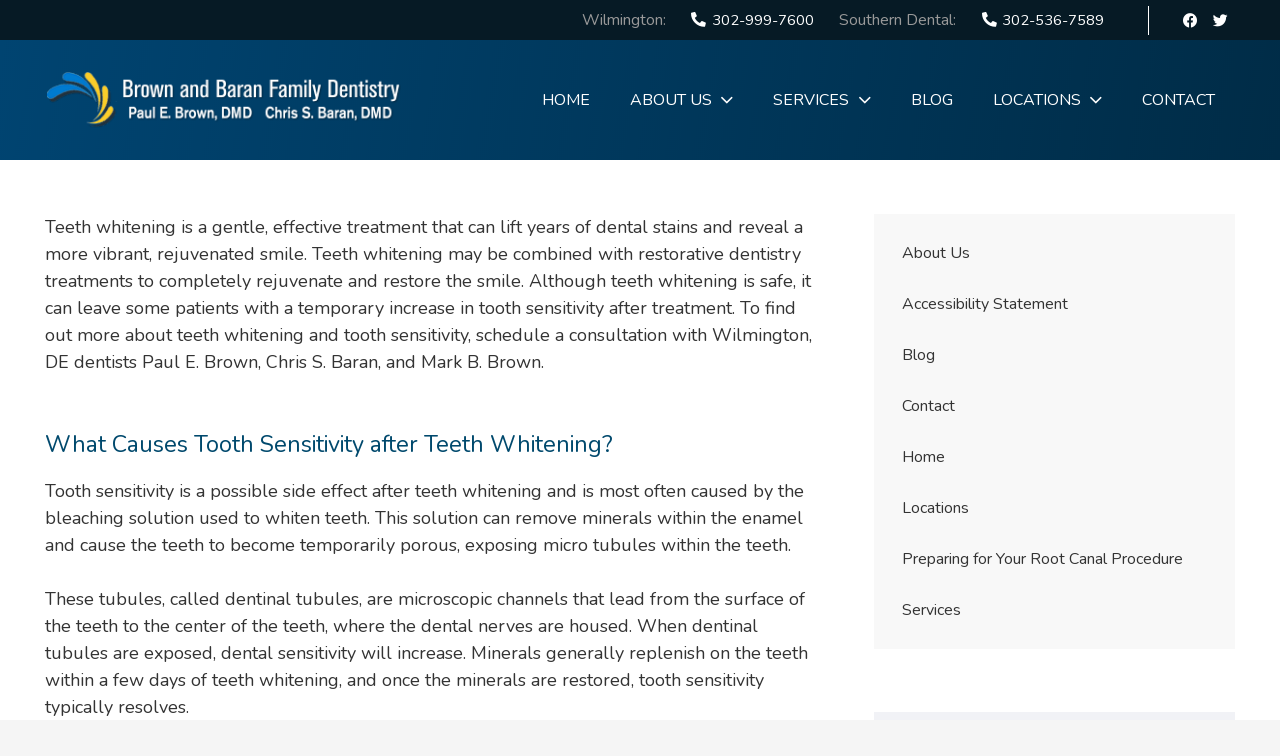

--- FILE ---
content_type: text/html; charset=UTF-8
request_url: http://brownbarandentistry.com/blog/does-teeth-whitening-cause-tooth-sensitivity/
body_size: 26529
content:
<!DOCTYPE HTML>
<html lang="en-US">
<head> <script>
var gform;gform||(document.addEventListener("gform_main_scripts_loaded",function(){gform.scriptsLoaded=!0}),document.addEventListener("gform/theme/scripts_loaded",function(){gform.themeScriptsLoaded=!0}),window.addEventListener("DOMContentLoaded",function(){gform.domLoaded=!0}),gform={domLoaded:!1,scriptsLoaded:!1,themeScriptsLoaded:!1,isFormEditor:()=>"function"==typeof InitializeEditor,callIfLoaded:function(o){return!(!gform.domLoaded||!gform.scriptsLoaded||!gform.themeScriptsLoaded&&!gform.isFormEditor()||(gform.isFormEditor()&&console.warn("The use of gform.initializeOnLoaded() is deprecated in the form editor context and will be removed in Gravity Forms 3.1."),o(),0))},initializeOnLoaded:function(o){gform.callIfLoaded(o)||(document.addEventListener("gform_main_scripts_loaded",()=>{gform.scriptsLoaded=!0,gform.callIfLoaded(o)}),document.addEventListener("gform/theme/scripts_loaded",()=>{gform.themeScriptsLoaded=!0,gform.callIfLoaded(o)}),window.addEventListener("DOMContentLoaded",()=>{gform.domLoaded=!0,gform.callIfLoaded(o)}))},hooks:{action:{},filter:{}},addAction:function(o,r,e,t){gform.addHook("action",o,r,e,t)},addFilter:function(o,r,e,t){gform.addHook("filter",o,r,e,t)},doAction:function(o){gform.doHook("action",o,arguments)},applyFilters:function(o){return gform.doHook("filter",o,arguments)},removeAction:function(o,r){gform.removeHook("action",o,r)},removeFilter:function(o,r,e){gform.removeHook("filter",o,r,e)},addHook:function(o,r,e,t,n){null==gform.hooks[o][r]&&(gform.hooks[o][r]=[]);var d=gform.hooks[o][r];null==n&&(n=r+"_"+d.length),gform.hooks[o][r].push({tag:n,callable:e,priority:t=null==t?10:t})},doHook:function(r,o,e){var t;if(e=Array.prototype.slice.call(e,1),null!=gform.hooks[r][o]&&((o=gform.hooks[r][o]).sort(function(o,r){return o.priority-r.priority}),o.forEach(function(o){"function"!=typeof(t=o.callable)&&(t=window[t]),"action"==r?t.apply(null,e):e[0]=t.apply(null,e)})),"filter"==r)return e[0]},removeHook:function(o,r,t,n){var e;null!=gform.hooks[o][r]&&(e=(e=gform.hooks[o][r]).filter(function(o,r,e){return!!(null!=n&&n!=o.tag||null!=t&&t!=o.priority)}),gform.hooks[o][r]=e)}});
</script>

	<meta charset="UTF-8">
	<meta name='robots' content='index, follow, max-image-preview:large, max-snippet:-1, max-video-preview:-1' />
	<style>img:is([sizes="auto" i], [sizes^="auto," i]) { contain-intrinsic-size: 3000px 1500px }</style>
	
	<!-- This site is optimized with the Yoast SEO plugin v26.0 - https://yoast.com/wordpress/plugins/seo/ -->
	<title>Teeth Whitening Sensitivity Near Me | Delaware Dentists</title>
<link data-rocket-prefetch href="https://fonts.googleapis.com" rel="dns-prefetch">
<link data-rocket-prefetch href="https://www.googletagmanager.com" rel="dns-prefetch">
<link data-rocket-preload as="style" href="https://fonts.googleapis.com/css?family=Nunito%3A400%2C700&#038;display=swap" rel="preload">
<link href="https://fonts.googleapis.com/css?family=Nunito%3A400%2C700&#038;display=swap" media="print" onload="this.media=&#039;all&#039;" rel="stylesheet">
<noscript><link rel="stylesheet" href="https://fonts.googleapis.com/css?family=Nunito%3A400%2C700&#038;display=swap"></noscript><link rel="preload" data-rocket-preload as="image" href="http://brownbarandentistry.com/wp-content/uploads/2017/12/site_logo2.png" imagesrcset="http://brownbarandentistry.com/wp-content/uploads/2017/12/site_logo2.png 370w, http://brownbarandentistry.com/wp-content/uploads/2017/12/site_logo2-300x50.png 300w" imagesizes="(max-width: 370px) 100vw, 370px" fetchpriority="high">
	<meta name="description" content="Concerned about sensitivity from teeth whitening in Delaware? Our dentists explain what to expect. Serving Wilmington and Seaford." />
	<link rel="canonical" href="http://brownbarandentistry.com/blog/does-teeth-whitening-cause-tooth-sensitivity/" />
	<meta property="og:locale" content="en_US" />
	<meta property="og:type" content="article" />
	<meta property="og:title" content="Teeth Whitening Sensitivity Near Me | Delaware Dentists" />
	<meta property="og:description" content="Concerned about sensitivity from teeth whitening in Delaware? Our dentists explain what to expect. Serving Wilmington and Seaford." />
	<meta property="og:url" content="http://brownbarandentistry.com/blog/does-teeth-whitening-cause-tooth-sensitivity/" />
	<meta property="og:site_name" content="Brown and Baran Family Dentistry" />
	<meta property="article:published_time" content="2023-04-07T18:33:28+00:00" />
	<meta name="author" content="Ginny Graybill" />
	<meta name="twitter:card" content="summary_large_image" />
	<meta name="twitter:label1" content="Written by" />
	<meta name="twitter:data1" content="Ginny Graybill" />
	<meta name="twitter:label2" content="Est. reading time" />
	<meta name="twitter:data2" content="3 minutes" />
	<script type="application/ld+json" class="yoast-schema-graph">{"@context":"https://schema.org","@graph":[{"@type":"WebPage","@id":"http://brownbarandentistry.com/blog/does-teeth-whitening-cause-tooth-sensitivity/","url":"http://brownbarandentistry.com/blog/does-teeth-whitening-cause-tooth-sensitivity/","name":"Teeth Whitening Sensitivity Near Me | Delaware Dentists","isPartOf":{"@id":"/#website"},"datePublished":"2023-04-07T18:33:28+00:00","author":{"@id":"/#/schema/person/b62aecebabd847abf35804ac4d598232"},"description":"Concerned about sensitivity from teeth whitening in Delaware? Our dentists explain what to expect. Serving Wilmington and Seaford.","breadcrumb":{"@id":"http://brownbarandentistry.com/blog/does-teeth-whitening-cause-tooth-sensitivity/#breadcrumb"},"inLanguage":"en-US","potentialAction":[{"@type":"ReadAction","target":["http://brownbarandentistry.com/blog/does-teeth-whitening-cause-tooth-sensitivity/"]}]},{"@type":"BreadcrumbList","@id":"http://brownbarandentistry.com/blog/does-teeth-whitening-cause-tooth-sensitivity/#breadcrumb","itemListElement":[{"@type":"ListItem","position":1,"name":"Home","item":"http://brownbarandentistry.com/"},{"@type":"ListItem","position":2,"name":"Does Teeth Whitening Cause Tooth Sensitivity?"}]},{"@type":"WebSite","@id":"/#website","url":"/","name":"Brown and Baran Family Dentistry","description":"","potentialAction":[{"@type":"SearchAction","target":{"@type":"EntryPoint","urlTemplate":"/?s={search_term_string}"},"query-input":{"@type":"PropertyValueSpecification","valueRequired":true,"valueName":"search_term_string"}}],"inLanguage":"en-US"},{"@type":"Person","@id":"/#/schema/person/b62aecebabd847abf35804ac4d598232","name":"Ginny Graybill","image":{"@type":"ImageObject","inLanguage":"en-US","@id":"/#/schema/person/image/","url":"https://secure.gravatar.com/avatar/7bc30cce4910d103a22fa196cfe8da4dcdf8b78cc089c039e4492945ec497a89?s=96&d=mm&r=g","contentUrl":"https://secure.gravatar.com/avatar/7bc30cce4910d103a22fa196cfe8da4dcdf8b78cc089c039e4492945ec497a89?s=96&d=mm&r=g","caption":"Ginny Graybill"}}]}</script>
	<!-- / Yoast SEO plugin. -->


<link rel='dns-prefetch' href='//fonts.googleapis.com' />
<link href='https://fonts.gstatic.com' crossorigin rel='preconnect' />
<link rel="alternate" type="application/rss+xml" title="Brown and Baran Family Dentistry &raquo; Feed" href="http://brownbarandentistry.com/feed/" />
<link rel="alternate" type="application/rss+xml" title="Brown and Baran Family Dentistry &raquo; Comments Feed" href="http://brownbarandentistry.com/comments/feed/" />
<meta name="viewport" content="width=device-width, initial-scale=1">
<meta name="SKYPE_TOOLBAR" content="SKYPE_TOOLBAR_PARSER_COMPATIBLE">
<meta name="theme-color" content="#f5f5f5">
<style id='wp-emoji-styles-inline-css'>

	img.wp-smiley, img.emoji {
		display: inline !important;
		border: none !important;
		box-shadow: none !important;
		height: 1em !important;
		width: 1em !important;
		margin: 0 0.07em !important;
		vertical-align: -0.1em !important;
		background: none !important;
		padding: 0 !important;
	}
</style>
<style id='classic-theme-styles-inline-css'>
/*! This file is auto-generated */
.wp-block-button__link{color:#fff;background-color:#32373c;border-radius:9999px;box-shadow:none;text-decoration:none;padding:calc(.667em + 2px) calc(1.333em + 2px);font-size:1.125em}.wp-block-file__button{background:#32373c;color:#fff;text-decoration:none}
</style>
<link data-minify="1" rel='stylesheet' id='page-list-style-css' href='http://brownbarandentistry.com/wp-content/cache/min/1/wp-content/plugins/page-list/css/page-list.css?ver=1763571157' media='all' />

<link rel='stylesheet' id='us-style-css' href='//brownbarandentistry.com/wp-content/themes/Leilani/css/style.min.css' media='all' />
<link rel='stylesheet' id='us-gravityforms-css' href='//brownbarandentistry.com/wp-content/themes/Leilani/common/css/plugins/gravityforms.min.css' media='all' />
<link data-minify="1" rel='stylesheet' id='theme-style-css' href='http://brownbarandentistry.com/wp-content/cache/min/1/wp-content/themes/Leilani-child/style.css?ver=1763571157' media='all' />
<link data-minify="1" rel='stylesheet' id='custom-style-css' href='http://brownbarandentistry.com/wp-content/cache/min/1/wp-content/themes/Leilani-child/SCSS/custom.css?ver=1763571157' media='all' />
<link data-minify="1" rel='stylesheet' id='bsf-Defaults-css' href='http://brownbarandentistry.com/wp-content/cache/min/1/wp-content/uploads/smile_fonts/Defaults/Defaults.css?ver=1763571158' media='all' />
<script src="http://brownbarandentistry.com/wp-includes/js/jquery/jquery.min.js" id="jquery-core-js"></script>
<script></script><link rel="https://api.w.org/" href="http://brownbarandentistry.com/wp-json/" /><link rel="alternate" title="JSON" type="application/json" href="http://brownbarandentistry.com/wp-json/wp/v2/posts/780" /><link rel="EditURI" type="application/rsd+xml" title="RSD" href="http://brownbarandentistry.com/xmlrpc.php?rsd" />
<meta name="generator" content="WordPress 6.8.3" />
<link rel='shortlink' href='http://brownbarandentistry.com/?p=780' />
<link rel="alternate" title="oEmbed (JSON)" type="application/json+oembed" href="http://brownbarandentistry.com/wp-json/oembed/1.0/embed?url=http%3A%2F%2Fbrownbarandentistry.com%2Fblog%2Fdoes-teeth-whitening-cause-tooth-sensitivity%2F" />
<link rel="alternate" title="oEmbed (XML)" type="text/xml+oembed" href="http://brownbarandentistry.com/wp-json/oembed/1.0/embed?url=http%3A%2F%2Fbrownbarandentistry.com%2Fblog%2Fdoes-teeth-whitening-cause-tooth-sensitivity%2F&#038;format=xml" />
		<script>
			if ( ! /Android|webOS|iPhone|iPad|iPod|BlackBerry|IEMobile|Opera Mini/i.test( navigator.userAgent ) ) {
				var root = document.getElementsByTagName( 'html' )[ 0 ]
				root.className += " no-touch";
			}
		</script>
		<meta name="generator" content="Powered by WPBakery Page Builder - drag and drop page builder for WordPress."/>
<noscript><style> .wpb_animate_when_almost_visible { opacity: 1; }</style></noscript>		<style id="us-icon-fonts">@font-face{font-display:block;font-style:normal;font-family:"fontawesome";font-weight:900;src:url("//brownbarandentistry.com/wp-content/themes/Leilani/fonts/fa-solid-900.woff2?ver=8.7") format("woff2"),url("//brownbarandentistry.com/wp-content/themes/Leilani/fonts/fa-solid-900.woff?ver=8.7") format("woff")}.fas{font-family:"fontawesome";font-weight:900}@font-face{font-display:block;font-style:normal;font-family:"fontawesome";font-weight:400;src:url("//brownbarandentistry.com/wp-content/themes/Leilani/fonts/fa-regular-400.woff2?ver=8.7") format("woff2"),url("//brownbarandentistry.com/wp-content/themes/Leilani/fonts/fa-regular-400.woff?ver=8.7") format("woff")}.far{font-family:"fontawesome";font-weight:400}@font-face{font-display:block;font-style:normal;font-family:"fontawesome";font-weight:300;src:url("//brownbarandentistry.com/wp-content/themes/Leilani/fonts/fa-light-300.woff2?ver=8.7") format("woff2"),url("//brownbarandentistry.com/wp-content/themes/Leilani/fonts/fa-light-300.woff?ver=8.7") format("woff")}.fal{font-family:"fontawesome";font-weight:300}@font-face{font-display:block;font-style:normal;font-family:"Font Awesome 5 Duotone";font-weight:900;src:url("//brownbarandentistry.com/wp-content/themes/Leilani/fonts/fa-duotone-900.woff2?ver=8.7") format("woff2"),url("//brownbarandentistry.com/wp-content/themes/Leilani/fonts/fa-duotone-900.woff?ver=8.7") format("woff")}.fad{font-family:"Font Awesome 5 Duotone";font-weight:900}.fad{position:relative}.fad:before{position:absolute}.fad:after{opacity:0.4}@font-face{font-display:block;font-style:normal;font-family:"Font Awesome 5 Brands";font-weight:400;src:url("//brownbarandentistry.com/wp-content/themes/Leilani/fonts/fa-brands-400.woff2?ver=8.7") format("woff2"),url("//brownbarandentistry.com/wp-content/themes/Leilani/fonts/fa-brands-400.woff?ver=8.7") format("woff")}.fab{font-family:"Font Awesome 5 Brands";font-weight:400}@font-face{font-display:block;font-style:normal;font-family:"Material Icons";font-weight:400;src:url("//brownbarandentistry.com/wp-content/themes/Leilani/fonts/material-icons.woff2?ver=8.7") format("woff2"),url("//brownbarandentistry.com/wp-content/themes/Leilani/fonts/material-icons.woff?ver=8.7") format("woff")}.material-icons{font-family:"Material Icons";font-weight:400}</style>
				<style id="us-theme-options-css">:root{--color-header-middle-bg:#002c47;--color-header-middle-bg-grad:linear-gradient(350deg,#002c47,#065a93);--color-header-middle-text:#ffffff;--color-header-middle-text-hover:#06a7ea;--color-header-transparent-bg:transparent;--color-header-transparent-bg-grad:transparent;--color-header-transparent-text:#fff;--color-header-transparent-text-hover:#fff;--color-chrome-toolbar:#f5f5f5;--color-chrome-toolbar-grad:#f5f5f5;--color-header-top-bg:#f5f5f5;--color-header-top-bg-grad:linear-gradient(0deg,#f5f5f5,#fff);--color-header-top-text:#333;--color-header-top-text-hover:#06a7ea;--color-header-top-transparent-bg:rgba(0,0,0,0.2);--color-header-top-transparent-bg-grad:rgba(0,0,0,0.2);--color-header-top-transparent-text:rgba(255,255,255,0.66);--color-header-top-transparent-text-hover:#fff;--color-content-bg:#fff;--color-content-bg-grad:#fff;--color-content-bg-alt:#f5f5f5;--color-content-bg-alt-grad:#f5f5f5;--color-content-border:#e8e8e8;--color-content-heading:#08202c;--color-content-heading-grad:#08202c;--color-content-text:#333;--color-content-link:#06a7ea;--color-content-link-hover:#0584b8;--color-content-primary:#002c47;--color-content-primary-grad:linear-gradient(350deg,#002c47,#065a93);--color-content-secondary:#065a93;--color-content-secondary-grad:linear-gradient(350deg,#065a93,#002c47);--color-content-faded:#999;--color-content-overlay:rgba(0,0,0,0.75);--color-content-overlay-grad:rgba(0,0,0,0.75);--color-alt-content-bg:#f5f5f5;--color-alt-content-bg-grad:#f5f5f5;--color-alt-content-bg-alt:#fff;--color-alt-content-bg-alt-grad:#fff;--color-alt-content-border:#ddd;--color-alt-content-heading:#1a1a1a;--color-alt-content-heading-grad:#1a1a1a;--color-alt-content-text:#333;--color-alt-content-link:#e95095;--color-alt-content-link-hover:#7049ba;--color-alt-content-primary:#e95095;--color-alt-content-primary-grad:linear-gradient(135deg,#e95095,#7049ba);--color-alt-content-secondary:#7049ba;--color-alt-content-secondary-grad:linear-gradient(135deg,#7049ba,#e95095);--color-alt-content-faded:#999;--color-alt-content-overlay:#e95095;--color-alt-content-overlay-grad:linear-gradient(135deg,#e95095,rgba(233,80,149,0.75));--color-footer-bg:#222;--color-footer-bg-grad:#222;--color-footer-bg-alt:#1a1a1a;--color-footer-bg-alt-grad:#1a1a1a;--color-footer-border:#333;--color-footer-heading:#ccc;--color-footer-heading-grad:#ccc;--color-footer-text:#999;--color-footer-link:#ccc;--color-footer-link-hover:#06a7ea;--color-subfooter-bg:#1a1a1a;--color-subfooter-bg-grad:#1a1a1a;--color-subfooter-bg-alt:#222;--color-subfooter-bg-alt-grad:#222;--color-subfooter-border:#282828;--color-subfooter-heading:#ccc;--color-subfooter-heading-grad:#ccc;--color-subfooter-text:#bbb;--color-subfooter-link:#fff;--color-subfooter-link-hover:#e95095;--color-content-primary-faded:rgba(0,44,71,0.15);--box-shadow:0 5px 15px rgba(0,0,0,.15);--box-shadow-up:0 -5px 15px rgba(0,0,0,.15);--site-content-width:1280px;--inputs-font-size:1rem;--inputs-height:2.8rem;--inputs-padding:0.8rem;--inputs-border-width:0px;--inputs-text-color:var(--color-content-text);--font-body:"Nunito",sans-serif}h1{color:#313131}h2{color:#00496d}h3{color:#022a3b}.w-counter.color_primary .w-counter-value,.w-iconbox.color_primary.style_default .w-iconbox-icon i:not(.fad){background:var(--color-content-primary-grad);-webkit-background-clip:text;color:transparent}.w-counter.color_secondary .w-counter-value,.w-iconbox.color_secondary.style_default .w-iconbox-icon i:not(.fad){background:var(--color-content-secondary-grad);-webkit-background-clip:text;color:transparent}html,.l-header .widget,.menu-item-object-us_page_block{font-family:var(--font-body);font-weight:400;font-size:18px;line-height:1.5}h1{font-family:var(--font-h1);font-weight:500;font-size:2.0rem;line-height:1;letter-spacing:0;margin-bottom:1rem}h2{font-family:var(--font-h2);font-weight:300;font-size:1.333rem;line-height:1.2;letter-spacing:0em;margin-bottom:1.1rem}h3{font-family:var(--font-h3);font-weight:500;font-size:1rem;line-height:1.2;letter-spacing:0;margin-bottom:1.5rem}.widgettitle,h4{font-family:var(--font-h4);font-weight:500;font-size:1.667rem;line-height:1.2;letter-spacing:0;margin-bottom:1.5rem}h5{font-family:var(--font-h5);font-weight:400;font-size:1.611rem;line-height:1.4;letter-spacing:0;margin-bottom:1.5rem}h6{font-family:var(--font-h6);font-weight:400;font-size:1.3rem;line-height:1.2;letter-spacing:0;margin-bottom:1.5rem}@media (max-width:767px){html{font-size:16px;line-height:1.5}h1{font-size:3.0rem}h1.vc_custom_heading:not([class*="us_custom_"]){font-size:3.0rem!important}h2{font-size:1.333em}h2.vc_custom_heading:not([class*="us_custom_"]){font-size:1.333em!important}h3{font-size:1.7rem}h3.vc_custom_heading:not([class*="us_custom_"]){font-size:1.7rem!important}.widgettitle,h4{font-size:1.5rem}h4.vc_custom_heading:not([class*="us_custom_"]){font-size:1.5rem!important}h5{font-size:1.4rem}h5.vc_custom_heading:not([class*="us_custom_"]){font-size:1.4rem!important}h6{font-size:1.3rem}h6.vc_custom_heading:not([class*="us_custom_"]){font-size:1.3rem!important}}body{background:var(--color-content-bg-alt)}.l-canvas.type_boxed,.l-canvas.type_boxed .l-subheader,.l-canvas.type_boxed~.l-footer{max-width:1300px}.l-subheader-h,.l-section-h,.l-main .aligncenter,.w-tabs-section-content-h{max-width:1280px}.post-password-form{max-width:calc(1280px + 5rem)}@media screen and (max-width:1370px){.l-main .aligncenter{max-width:calc(100vw - 5rem)}}.wpb_text_column:not(:last-child){margin-bottom:1.5rem}.l-sidebar{width:25%}.l-content{width:70%}@media (min-width:1401px){body.usb_preview .hide_on_default{opacity:0.25!important}.vc_hidden-lg,body:not(.usb_preview) .hide_on_default{display:none!important}}@media (min-width:1025px) and (max-width:1400px){body.usb_preview .hide_on_laptops{opacity:0.25!important}.vc_hidden-md,body:not(.usb_preview) .hide_on_laptops{display:none!important}}@media (min-width:768px) and (max-width:1024px){body.usb_preview .hide_on_tablets{opacity:0.25!important}.vc_hidden-sm,body:not(.usb_preview) .hide_on_tablets{display:none!important}}@media (max-width:767px){body.usb_preview .hide_on_mobiles{opacity:0.25!important}.vc_hidden-xs,body:not(.usb_preview) .hide_on_mobiles{display:none!important}}@media (max-width:767px){.g-cols.type_default>div[class*="vc_col-xs-"]{margin-top:1rem;margin-bottom:1rem}.g-cols>div:not([class*="vc_col-xs-"]){width:100%;margin:0 0 1.5rem}.g-cols.reversed>div:last-of-type{order:-1}.g-cols.type_boxes>div,.g-cols.reversed>div:first-child,.g-cols:not(.reversed)>div:last-child,.g-cols>div.has_bg_color{margin-bottom:0}.vc_col-xs-1{width:8.3333%}.vc_col-xs-2{width:16.6666%}.vc_col-xs-1\/5{width:20%}.vc_col-xs-3{width:25%}.vc_col-xs-4{width:33.3333%}.vc_col-xs-2\/5{width:40%}.vc_col-xs-5{width:41.6666%}.vc_col-xs-6{width:50%}.vc_col-xs-7{width:58.3333%}.vc_col-xs-3\/5{width:60%}.vc_col-xs-8{width:66.6666%}.vc_col-xs-9{width:75%}.vc_col-xs-4\/5{width:80%}.vc_col-xs-10{width:83.3333%}.vc_col-xs-11{width:91.6666%}.vc_col-xs-12{width:100%}.vc_col-xs-offset-0{margin-left:0}.vc_col-xs-offset-1{margin-left:8.3333%}.vc_col-xs-offset-2{margin-left:16.6666%}.vc_col-xs-offset-1\/5{margin-left:20%}.vc_col-xs-offset-3{margin-left:25%}.vc_col-xs-offset-4{margin-left:33.3333%}.vc_col-xs-offset-2\/5{margin-left:40%}.vc_col-xs-offset-5{margin-left:41.6666%}.vc_col-xs-offset-6{margin-left:50%}.vc_col-xs-offset-7{margin-left:58.3333%}.vc_col-xs-offset-3\/5{margin-left:60%}.vc_col-xs-offset-8{margin-left:66.6666%}.vc_col-xs-offset-9{margin-left:75%}.vc_col-xs-offset-4\/5{margin-left:80%}.vc_col-xs-offset-10{margin-left:83.3333%}.vc_col-xs-offset-11{margin-left:91.6666%}.vc_col-xs-offset-12{margin-left:100%}}@media (min-width:768px){.vc_col-sm-1{width:8.3333%}.vc_col-sm-2{width:16.6666%}.vc_col-sm-1\/5{width:20%}.vc_col-sm-3{width:25%}.vc_col-sm-4{width:33.3333%}.vc_col-sm-2\/5{width:40%}.vc_col-sm-5{width:41.6666%}.vc_col-sm-6{width:50%}.vc_col-sm-7{width:58.3333%}.vc_col-sm-3\/5{width:60%}.vc_col-sm-8{width:66.6666%}.vc_col-sm-9{width:75%}.vc_col-sm-4\/5{width:80%}.vc_col-sm-10{width:83.3333%}.vc_col-sm-11{width:91.6666%}.vc_col-sm-12{width:100%}.vc_col-sm-offset-0{margin-left:0}.vc_col-sm-offset-1{margin-left:8.3333%}.vc_col-sm-offset-2{margin-left:16.6666%}.vc_col-sm-offset-1\/5{margin-left:20%}.vc_col-sm-offset-3{margin-left:25%}.vc_col-sm-offset-4{margin-left:33.3333%}.vc_col-sm-offset-2\/5{margin-left:40%}.vc_col-sm-offset-5{margin-left:41.6666%}.vc_col-sm-offset-6{margin-left:50%}.vc_col-sm-offset-7{margin-left:58.3333%}.vc_col-sm-offset-3\/5{margin-left:60%}.vc_col-sm-offset-8{margin-left:66.6666%}.vc_col-sm-offset-9{margin-left:75%}.vc_col-sm-offset-4\/5{margin-left:80%}.vc_col-sm-offset-10{margin-left:83.3333%}.vc_col-sm-offset-11{margin-left:91.6666%}.vc_col-sm-offset-12{margin-left:100%}}@media (min-width:1025px){.vc_col-md-1{width:8.3333%}.vc_col-md-2{width:16.6666%}.vc_col-md-1\/5{width:20%}.vc_col-md-3{width:25%}.vc_col-md-4{width:33.3333%}.vc_col-md-2\/5{width:40%}.vc_col-md-5{width:41.6666%}.vc_col-md-6{width:50%}.vc_col-md-7{width:58.3333%}.vc_col-md-3\/5{width:60%}.vc_col-md-8{width:66.6666%}.vc_col-md-9{width:75%}.vc_col-md-4\/5{width:80%}.vc_col-md-10{width:83.3333%}.vc_col-md-11{width:91.6666%}.vc_col-md-12{width:100%}.vc_col-md-offset-0{margin-left:0}.vc_col-md-offset-1{margin-left:8.3333%}.vc_col-md-offset-2{margin-left:16.6666%}.vc_col-md-offset-1\/5{margin-left:20%}.vc_col-md-offset-3{margin-left:25%}.vc_col-md-offset-4{margin-left:33.3333%}.vc_col-md-offset-2\/5{margin-left:40%}.vc_col-md-offset-5{margin-left:41.6666%}.vc_col-md-offset-6{margin-left:50%}.vc_col-md-offset-7{margin-left:58.3333%}.vc_col-md-offset-3\/5{margin-left:60%}.vc_col-md-offset-8{margin-left:66.6666%}.vc_col-md-offset-9{margin-left:75%}.vc_col-md-offset-4\/5{margin-left:80%}.vc_col-md-offset-10{margin-left:83.3333%}.vc_col-md-offset-11{margin-left:91.6666%}.vc_col-md-offset-12{margin-left:100%}}@media (min-width:1401px){.vc_col-lg-1{width:8.3333%}.vc_col-lg-2{width:16.6666%}.vc_col-lg-1\/5{width:20%}.vc_col-lg-3{width:25%}.vc_col-lg-4{width:33.3333%}.vc_col-lg-2\/5{width:40%}.vc_col-lg-5{width:41.6666%}.vc_col-lg-6{width:50%}.vc_col-lg-7{width:58.3333%}.vc_col-lg-3\/5{width:60%}.vc_col-lg-8{width:66.6666%}.vc_col-lg-9{width:75%}.vc_col-lg-4\/5{width:80%}.vc_col-lg-10{width:83.3333%}.vc_col-lg-11{width:91.6666%}.vc_col-lg-12{width:100%}.vc_col-lg-offset-0{margin-left:0}.vc_col-lg-offset-1{margin-left:8.3333%}.vc_col-lg-offset-2{margin-left:16.6666%}.vc_col-lg-offset-1\/5{margin-left:20%}.vc_col-lg-offset-3{margin-left:25%}.vc_col-lg-offset-4{margin-left:33.3333%}.vc_col-lg-offset-2\/5{margin-left:40%}.vc_col-lg-offset-5{margin-left:41.6666%}.vc_col-lg-offset-6{margin-left:50%}.vc_col-lg-offset-7{margin-left:58.3333%}.vc_col-lg-offset-3\/5{margin-left:60%}.vc_col-lg-offset-8{margin-left:66.6666%}.vc_col-lg-offset-9{margin-left:75%}.vc_col-lg-offset-4\/5{margin-left:80%}.vc_col-lg-offset-10{margin-left:83.3333%}.vc_col-lg-offset-11{margin-left:91.6666%}.vc_col-lg-offset-12{margin-left:100%}}@media (min-width:768px) and (max-width:1024px){.g-cols.via_flex.type_default>div[class*="vc_col-md-"],.g-cols.via_flex.type_default>div[class*="vc_col-lg-"]{margin-top:1rem;margin-bottom:1rem}}@media (min-width:1025px) and (max-width:1400px){.g-cols.via_flex.type_default>div[class*="vc_col-lg-"]{margin-top:1rem;margin-bottom:1rem}}@media (max-width:767px){.l-canvas{overflow:hidden}.g-cols.stacking_default.reversed>div:last-of-type{order:-1}.g-cols.stacking_default.via_flex>div:not([class*=" vc_col-"]){width:100%;margin:0 0 1.5rem}.g-cols.stacking_default.via_grid.mobiles-cols_1{grid-template-columns:100%}.g-cols.stacking_default.via_flex.type_boxes>div,.g-cols.stacking_default.via_flex.reversed>div:first-child,.g-cols.stacking_default.via_flex:not(.reversed)>div:last-child,.g-cols.stacking_default.via_flex>div.has_bg_color{margin-bottom:0}.g-cols.stacking_default.via_flex.type_default>.wpb_column.stretched{margin-left:-1rem;margin-right:-1rem}.g-cols.stacking_default.via_grid.mobiles-cols_1>.wpb_column.stretched,.g-cols.stacking_default.via_flex.type_boxes>.wpb_column.stretched{margin-left:-2.5rem;margin-right:-2.5rem;width:auto}.vc_column-inner.type_sticky>.wpb_wrapper,.vc_column_container.type_sticky>.vc_column-inner{top:0!important}}@media (min-width:768px){body:not(.rtl) .l-section.for_sidebar.at_left>div>.l-sidebar,.rtl .l-section.for_sidebar.at_right>div>.l-sidebar{order:-1}.vc_column_container.type_sticky>.vc_column-inner,.vc_column-inner.type_sticky>.wpb_wrapper{position:-webkit-sticky;position:sticky}.l-section.type_sticky{position:-webkit-sticky;position:sticky;top:0;z-index:11;transform:translateZ(0); transition:top 0.3s cubic-bezier(.78,.13,.15,.86) 0.1s}.admin-bar .l-section.type_sticky{top:32px}.l-section.type_sticky>.l-section-h{transition:padding-top 0.3s}.header_hor .l-header.pos_fixed:not(.down)~.l-main .l-section.type_sticky:not(:first-of-type){top:var(--header-sticky-height)}.admin-bar.header_hor .l-header.pos_fixed:not(.down)~.l-main .l-section.type_sticky:not(:first-of-type){top:calc( var(--header-sticky-height) + 32px )}.header_hor .l-header.pos_fixed.sticky:not(.down)~.l-main .l-section.type_sticky:first-of-type>.l-section-h{padding-top:var(--header-sticky-height)}}@media screen and (min-width:1370px){.g-cols.via_flex.type_default>.wpb_column.stretched:first-of-type{margin-left:calc( var(--site-content-width) / 2 + 0px / 2 + 1.5rem - 50vw)}.g-cols.via_flex.type_default>.wpb_column.stretched:last-of-type{margin-right:calc( var(--site-content-width) / 2 + 0px / 2 + 1.5rem - 50vw)}.l-main .alignfull, .w-separator.width_screen,.g-cols.via_grid>.wpb_column.stretched:first-of-type,.g-cols.via_flex.type_boxes>.wpb_column.stretched:first-of-type{margin-left:calc( var(--site-content-width) / 2 + 0px / 2 - 50vw )}.l-main .alignfull, .w-separator.width_screen,.g-cols.via_grid>.wpb_column.stretched:last-of-type,.g-cols.via_flex.type_boxes>.wpb_column.stretched:last-of-type{margin-right:calc( var(--site-content-width) / 2 + 0px / 2 - 50vw )}}@media (max-width:767px){.w-form-row.for_submit .w-btn{font-size:var(--btn-size-mobiles)!important}}a,button,input[type="submit"],.ui-slider-handle{outline:none!important}.w-toplink,.w-header-show{background:rgba(0,0,0,0.3)}.no-touch .w-toplink.active:hover,.no-touch .w-header-show:hover{background:var(--color-content-primary-grad)}button[type="submit"]:not(.w-btn),input[type="submit"]:not(.w-btn),.us-nav-style_1>*,.navstyle_1>.owl-nav div,.us-btn-style_1{font-size:0.89rem;line-height:1.2!important;font-weight:400;font-style:normal;text-transform:none;letter-spacing:0.02em;border-radius:0em;padding:0.8em 1.8em;background:#004c71;border-color:#ffffff;color:#ffffff!important}button[type="submit"]:not(.w-btn):before,input[type="submit"]:not(.w-btn),.us-nav-style_1>*:before,.navstyle_1>.owl-nav div:before,.us-btn-style_1:before{border-width:0px}.no-touch button[type="submit"]:not(.w-btn):hover,.no-touch input[type="submit"]:not(.w-btn):hover,.us-nav-style_1>span.current,.no-touch .us-nav-style_1>a:hover,.no-touch .navstyle_1>.owl-nav div:hover,.no-touch .us-btn-style_1:hover{background:#00324b;border-color:transparent;color:#ffffff!important}.us-nav-style_1>*{min-width:calc(1.2em + 2 * 0.8em)}.us-nav-style_3>*,.navstyle_3>.owl-nav div,.us-btn-style_3{font-size:1.5rem;line-height:1.20!important;font-weight:400;font-style:normal;text-transform:none;letter-spacing:0.02em;border-radius:0em;padding:0.8em 1.8em;background:var(--color-header-transparent-bg);border-color:#00324b;color:#00324b!important}.us-nav-style_3>*:before,.navstyle_3>.owl-nav div:before,.us-btn-style_3:before{border-width:1px}.us-nav-style_3>span.current,.no-touch .us-nav-style_3>a:hover,.no-touch .navstyle_3>.owl-nav div:hover,.no-touch .us-btn-style_3:hover{background:#00324b;border-color:transparent;color:#ffffff!important}.us-nav-style_3>*{min-width:calc(1.20em + 2 * 0.8em)}.w-filter.state_desktop.style_drop_default .w-filter-item-title,.select2-selection,select,textarea,input:not([type="submit"]),.w-form-checkbox,.w-form-radio{font-weight:400;letter-spacing:0em;border-radius:0rem;background:var(--color-content-bg-alt);border-color:var(--color-content-border);color:var(--color-content-text);box-shadow:0px 0px 0px 0px rgba(0,0,0,0.08) inset}.w-filter.state_desktop.style_drop_default .w-filter-item-title:focus,.select2-container--open .select2-selection,select:focus,textarea:focus,input:not([type="submit"]):focus,input:focus + .w-form-checkbox,input:focus + .w-form-radio{box-shadow:0px 0px 0px 0px var(--color-content-primary)}.w-form-row.move_label .w-form-row-label{font-size:1rem;top:calc(2.8rem/2 + 0px - 0.7em);margin:0 0.8rem;background-color:var(--color-content-bg-alt);color:var(--color-content-text)}.w-form-row.with_icon.move_label .w-form-row-label{margin-left:calc(1.6em + 0.8rem)}.color_alternate input:not([type="submit"]),.color_alternate textarea,.color_alternate select,.color_alternate .w-form-checkbox,.color_alternate .w-form-radio,.color_alternate .move_label .w-form-row-label{background:var(--color-alt-content-bg-alt-grad)}.color_footer-top input:not([type="submit"]),.color_footer-top textarea,.color_footer-top select,.color_footer-top .w-form-checkbox,.color_footer-top .w-form-radio,.color_footer-top .w-form-row.move_label .w-form-row-label{background:var(--color-subfooter-bg-alt-grad)}.color_footer-bottom input:not([type="submit"]),.color_footer-bottom textarea,.color_footer-bottom select,.color_footer-bottom .w-form-checkbox,.color_footer-bottom .w-form-radio,.color_footer-bottom .w-form-row.move_label .w-form-row-label{background:var(--color-footer-bg-alt-grad)}.color_alternate input:not([type="submit"]),.color_alternate textarea,.color_alternate select,.color_alternate .w-form-checkbox,.color_alternate .w-form-radio{border-color:var(--color-alt-content-border)}.color_footer-top input:not([type="submit"]),.color_footer-top textarea,.color_footer-top select,.color_footer-top .w-form-checkbox,.color_footer-top .w-form-radio{border-color:var(--color-subfooter-border)}.color_footer-bottom input:not([type="submit"]),.color_footer-bottom textarea,.color_footer-bottom select,.color_footer-bottom .w-form-checkbox,.color_footer-bottom .w-form-radio{border-color:var(--color-footer-border)}.color_alternate input:not([type="submit"]),.color_alternate textarea,.color_alternate select,.color_alternate .w-form-checkbox,.color_alternate .w-form-radio,.color_alternate .w-form-row-field>i,.color_alternate .w-form-row-field:after,.color_alternate .widget_search form:after,.color_footer-top input:not([type="submit"]),.color_footer-top textarea,.color_footer-top select,.color_footer-top .w-form-checkbox,.color_footer-top .w-form-radio,.color_footer-top .w-form-row-field>i,.color_footer-top .w-form-row-field:after,.color_footer-top .widget_search form:after,.color_footer-bottom input:not([type="submit"]),.color_footer-bottom textarea,.color_footer-bottom select,.color_footer-bottom .w-form-checkbox,.color_footer-bottom .w-form-radio,.color_footer-bottom .w-form-row-field>i,.color_footer-bottom .w-form-row-field:after,.color_footer-bottom .widget_search form:after{color:inherit}.style_phone6-1>*{background-image:url(//brownbarandentistry.com/wp-content/themes/Leilani/img/phone-6-black-real.png)}.style_phone6-2>*{background-image:url(//brownbarandentistry.com/wp-content/themes/Leilani/img/phone-6-white-real.png)}.style_phone6-3>*{background-image:url(//brownbarandentistry.com/wp-content/themes/Leilani/img/phone-6-black-flat.png)}.style_phone6-4>*{background-image:url(//brownbarandentistry.com/wp-content/themes/Leilani/img/phone-6-white-flat.png)}.leaflet-default-icon-path{background-image:url(//brownbarandentistry.com/wp-content/themes/Leilani/common/css/vendor/images/marker-icon.png)}</style>
				<style id="us-header-css"> .l-subheader.at_top,.l-subheader.at_top .w-dropdown-list,.l-subheader.at_top .type_mobile .w-nav-list.level_1{background:#061a25;color:#ffffff}.no-touch .l-subheader.at_top a:hover,.no-touch .l-header.bg_transparent .l-subheader.at_top .w-dropdown.opened a:hover{color:#0584b8}.l-header.bg_transparent:not(.sticky) .l-subheader.at_top{background:var(--color-header-top-transparent-bg);color:var(--color-header-top-transparent-text)}.no-touch .l-header.bg_transparent:not(.sticky) .at_top .w-cart-link:hover,.no-touch .l-header.bg_transparent:not(.sticky) .at_top .w-text a:hover,.no-touch .l-header.bg_transparent:not(.sticky) .at_top .w-html a:hover,.no-touch .l-header.bg_transparent:not(.sticky) .at_top .w-nav>a:hover,.no-touch .l-header.bg_transparent:not(.sticky) .at_top .w-menu a:hover,.no-touch .l-header.bg_transparent:not(.sticky) .at_top .w-search>a:hover,.no-touch .l-header.bg_transparent:not(.sticky) .at_top .w-dropdown a:hover,.no-touch .l-header.bg_transparent:not(.sticky) .at_top .type_desktop .menu-item.level_1:hover>a{color:var(--color-header-top-transparent-text-hover)}.l-subheader.at_middle,.l-subheader.at_middle .w-dropdown-list,.l-subheader.at_middle .type_mobile .w-nav-list.level_1{background:linear-gradient(100deg,#004471,#002C47);color:#ffffff}.no-touch .l-subheader.at_middle a:hover,.no-touch .l-header.bg_transparent .l-subheader.at_middle .w-dropdown.opened a:hover{color:#06a7ea}.l-header.bg_transparent:not(.sticky) .l-subheader.at_middle{background:var(--color-header-transparent-bg);color:var(--color-header-transparent-text)}.no-touch .l-header.bg_transparent:not(.sticky) .at_middle .w-cart-link:hover,.no-touch .l-header.bg_transparent:not(.sticky) .at_middle .w-text a:hover,.no-touch .l-header.bg_transparent:not(.sticky) .at_middle .w-html a:hover,.no-touch .l-header.bg_transparent:not(.sticky) .at_middle .w-nav>a:hover,.no-touch .l-header.bg_transparent:not(.sticky) .at_middle .w-menu a:hover,.no-touch .l-header.bg_transparent:not(.sticky) .at_middle .w-search>a:hover,.no-touch .l-header.bg_transparent:not(.sticky) .at_middle .w-dropdown a:hover,.no-touch .l-header.bg_transparent:not(.sticky) .at_middle .type_desktop .menu-item.level_1:hover>a{color:var(--color-header-transparent-text-hover)}.header_ver .l-header{background:linear-gradient(100deg,#004471,#002C47);color:#ffffff}@media (min-width:1401px){.hidden_for_default{display:none!important}.l-subheader.at_bottom{display:none}.l-header{position:relative;z-index:111;width:100%}.l-subheader{margin:0 auto}.l-subheader.width_full{padding-left:1.5rem;padding-right:1.5rem}.l-subheader-h{display:flex;align-items:center;position:relative;margin:0 auto;height:inherit}.w-header-show{display:none}.l-header.pos_fixed{position:fixed;left:0}.l-header.pos_fixed:not(.notransition) .l-subheader{transition-property:transform,background,box-shadow,line-height,height;transition-duration:0.3s;transition-timing-function:cubic-bezier(.78,.13,.15,.86)}.header_hor .l-header.sticky_auto_hide{transition:transform 0.3s cubic-bezier(.78,.13,.15,.86) 0.1s}.header_hor .l-header.sticky_auto_hide.down{transform:translateY(-110%)}.l-header.bg_transparent:not(.sticky) .l-subheader{box-shadow:none!important;background:none}.l-header.bg_transparent~.l-main .l-section.width_full.height_auto:first-of-type>.l-section-h{padding-top:0!important;padding-bottom:0!important}.l-header.pos_static.bg_transparent{position:absolute;left:0}.l-subheader.width_full .l-subheader-h{max-width:none!important}.l-header.shadow_thin .l-subheader.at_middle,.l-header.shadow_thin .l-subheader.at_bottom{box-shadow:0 1px 0 rgba(0,0,0,0.08)}.l-header.shadow_wide .l-subheader.at_middle,.l-header.shadow_wide .l-subheader.at_bottom{box-shadow:0 3px 5px -1px rgba(0,0,0,0.1),0 2px 1px -1px rgba(0,0,0,0.05)}.header_hor .l-subheader-cell>.w-cart{margin-left:0;margin-right:0}:root{--header-height:180px;--header-sticky-height:80px}.l-header:before{content:'180'}.l-header.sticky:before{content:'80'}.l-subheader.at_top{line-height:60px;height:60px}.l-header.sticky .l-subheader.at_top{line-height:30px;height:30px}.l-subheader.at_middle{line-height:120px;height:120px}.l-header.sticky .l-subheader.at_middle{line-height:50px;height:50px}.l-subheader.at_bottom{line-height:50px;height:50px}.l-header.sticky .l-subheader.at_bottom{line-height:50px;height:50px}.headerinpos_above .l-header.pos_fixed{overflow:hidden;transition:transform 0.3s;transform:translate3d(0,-100%,0)}.headerinpos_above .l-header.pos_fixed.sticky{overflow:visible;transform:none}.headerinpos_above .l-header.pos_fixed~.l-section>.l-section-h,.headerinpos_above .l-header.pos_fixed~.l-main .l-section:first-of-type>.l-section-h{padding-top:0!important}.headerinpos_below .l-header.pos_fixed:not(.sticky){position:absolute;top:100%}.headerinpos_below .l-header.pos_fixed~.l-main>.l-section:first-of-type>.l-section-h{padding-top:0!important}.headerinpos_below .l-header.pos_fixed~.l-main .l-section.full_height:nth-of-type(2){min-height:100vh}.headerinpos_below .l-header.pos_fixed~.l-main>.l-section:nth-of-type(2)>.l-section-h{padding-top:var(--header-height)}.headerinpos_bottom .l-header.pos_fixed:not(.sticky){position:absolute;top:100vh}.headerinpos_bottom .l-header.pos_fixed~.l-main>.l-section:first-of-type>.l-section-h{padding-top:0!important}.headerinpos_bottom .l-header.pos_fixed~.l-main>.l-section:first-of-type>.l-section-h{padding-bottom:var(--header-height)}.headerinpos_bottom .l-header.pos_fixed.bg_transparent~.l-main .l-section.valign_center:not(.height_auto):first-of-type>.l-section-h{top:calc( var(--header-height) / 2 )}.headerinpos_bottom .l-header.pos_fixed:not(.sticky) .w-cart-dropdown,.headerinpos_bottom .l-header.pos_fixed:not(.sticky) .w-nav.type_desktop .w-nav-list.level_2{bottom:100%;transform-origin:0 100%}.headerinpos_bottom .l-header.pos_fixed:not(.sticky) .w-nav.type_mobile.m_layout_dropdown .w-nav-list.level_1{top:auto;bottom:100%;box-shadow:var(--box-shadow-up)}.headerinpos_bottom .l-header.pos_fixed:not(.sticky) .w-nav.type_desktop .w-nav-list.level_3,.headerinpos_bottom .l-header.pos_fixed:not(.sticky) .w-nav.type_desktop .w-nav-list.level_4{top:auto;bottom:0;transform-origin:0 100%}.headerinpos_bottom .l-header.pos_fixed:not(.sticky) .w-dropdown-list{top:auto;bottom:-0.4em;padding-top:0.4em;padding-bottom:2.4em}.admin-bar .l-header.pos_static.bg_solid~.l-main .l-section.full_height:first-of-type{min-height:calc( 100vh - var(--header-height) - 32px )}.admin-bar .l-header.pos_fixed:not(.sticky_auto_hide)~.l-main .l-section.full_height:not(:first-of-type){min-height:calc( 100vh - var(--header-sticky-height) - 32px )}.admin-bar.headerinpos_below .l-header.pos_fixed~.l-main .l-section.full_height:nth-of-type(2){min-height:calc(100vh - 32px)}}@media (min-width:1025px) and (max-width:1400px){.hidden_for_default{display:none!important}.l-subheader.at_bottom{display:none}.l-header{position:relative;z-index:111;width:100%}.l-subheader{margin:0 auto}.l-subheader.width_full{padding-left:1.5rem;padding-right:1.5rem}.l-subheader-h{display:flex;align-items:center;position:relative;margin:0 auto;height:inherit}.w-header-show{display:none}.l-header.pos_fixed{position:fixed;left:0}.l-header.pos_fixed:not(.notransition) .l-subheader{transition-property:transform,background,box-shadow,line-height,height;transition-duration:0.3s;transition-timing-function:cubic-bezier(.78,.13,.15,.86)}.header_hor .l-header.sticky_auto_hide{transition:transform 0.3s cubic-bezier(.78,.13,.15,.86) 0.1s}.header_hor .l-header.sticky_auto_hide.down{transform:translateY(-110%)}.l-header.bg_transparent:not(.sticky) .l-subheader{box-shadow:none!important;background:none}.l-header.bg_transparent~.l-main .l-section.width_full.height_auto:first-of-type>.l-section-h{padding-top:0!important;padding-bottom:0!important}.l-header.pos_static.bg_transparent{position:absolute;left:0}.l-subheader.width_full .l-subheader-h{max-width:none!important}.l-header.shadow_thin .l-subheader.at_middle,.l-header.shadow_thin .l-subheader.at_bottom{box-shadow:0 1px 0 rgba(0,0,0,0.08)}.l-header.shadow_wide .l-subheader.at_middle,.l-header.shadow_wide .l-subheader.at_bottom{box-shadow:0 3px 5px -1px rgba(0,0,0,0.1),0 2px 1px -1px rgba(0,0,0,0.05)}.header_hor .l-subheader-cell>.w-cart{margin-left:0;margin-right:0}:root{--header-height:160px;--header-sticky-height:90px}.l-header:before{content:'160'}.l-header.sticky:before{content:'90'}.l-subheader.at_top{line-height:40px;height:40px}.l-header.sticky .l-subheader.at_top{line-height:40px;height:40px}.l-subheader.at_middle{line-height:120px;height:120px}.l-header.sticky .l-subheader.at_middle{line-height:50px;height:50px}.l-subheader.at_bottom{line-height:50px;height:50px}.l-header.sticky .l-subheader.at_bottom{line-height:50px;height:50px}.headerinpos_above .l-header.pos_fixed{overflow:hidden;transition:transform 0.3s;transform:translate3d(0,-100%,0)}.headerinpos_above .l-header.pos_fixed.sticky{overflow:visible;transform:none}.headerinpos_above .l-header.pos_fixed~.l-section>.l-section-h,.headerinpos_above .l-header.pos_fixed~.l-main .l-section:first-of-type>.l-section-h{padding-top:0!important}.headerinpos_below .l-header.pos_fixed:not(.sticky){position:absolute;top:100%}.headerinpos_below .l-header.pos_fixed~.l-main>.l-section:first-of-type>.l-section-h{padding-top:0!important}.headerinpos_below .l-header.pos_fixed~.l-main .l-section.full_height:nth-of-type(2){min-height:100vh}.headerinpos_below .l-header.pos_fixed~.l-main>.l-section:nth-of-type(2)>.l-section-h{padding-top:var(--header-height)}.headerinpos_bottom .l-header.pos_fixed:not(.sticky){position:absolute;top:100vh}.headerinpos_bottom .l-header.pos_fixed~.l-main>.l-section:first-of-type>.l-section-h{padding-top:0!important}.headerinpos_bottom .l-header.pos_fixed~.l-main>.l-section:first-of-type>.l-section-h{padding-bottom:var(--header-height)}.headerinpos_bottom .l-header.pos_fixed.bg_transparent~.l-main .l-section.valign_center:not(.height_auto):first-of-type>.l-section-h{top:calc( var(--header-height) / 2 )}.headerinpos_bottom .l-header.pos_fixed:not(.sticky) .w-cart-dropdown,.headerinpos_bottom .l-header.pos_fixed:not(.sticky) .w-nav.type_desktop .w-nav-list.level_2{bottom:100%;transform-origin:0 100%}.headerinpos_bottom .l-header.pos_fixed:not(.sticky) .w-nav.type_mobile.m_layout_dropdown .w-nav-list.level_1{top:auto;bottom:100%;box-shadow:var(--box-shadow-up)}.headerinpos_bottom .l-header.pos_fixed:not(.sticky) .w-nav.type_desktop .w-nav-list.level_3,.headerinpos_bottom .l-header.pos_fixed:not(.sticky) .w-nav.type_desktop .w-nav-list.level_4{top:auto;bottom:0;transform-origin:0 100%}.headerinpos_bottom .l-header.pos_fixed:not(.sticky) .w-dropdown-list{top:auto;bottom:-0.4em;padding-top:0.4em;padding-bottom:2.4em}.admin-bar .l-header.pos_static.bg_solid~.l-main .l-section.full_height:first-of-type{min-height:calc( 100vh - var(--header-height) - 32px )}.admin-bar .l-header.pos_fixed:not(.sticky_auto_hide)~.l-main .l-section.full_height:not(:first-of-type){min-height:calc( 100vh - var(--header-sticky-height) - 32px )}.admin-bar.headerinpos_below .l-header.pos_fixed~.l-main .l-section.full_height:nth-of-type(2){min-height:calc(100vh - 32px)}}@media (min-width:768px) and (max-width:1024px){.hidden_for_default{display:none!important}.l-subheader.at_bottom{display:none}.l-header{position:relative;z-index:111;width:100%}.l-subheader{margin:0 auto}.l-subheader.width_full{padding-left:1.5rem;padding-right:1.5rem}.l-subheader-h{display:flex;align-items:center;position:relative;margin:0 auto;height:inherit}.w-header-show{display:none}.l-header.pos_fixed{position:fixed;left:0}.l-header.pos_fixed:not(.notransition) .l-subheader{transition-property:transform,background,box-shadow,line-height,height;transition-duration:0.3s;transition-timing-function:cubic-bezier(.78,.13,.15,.86)}.header_hor .l-header.sticky_auto_hide{transition:transform 0.3s cubic-bezier(.78,.13,.15,.86) 0.1s}.header_hor .l-header.sticky_auto_hide.down{transform:translateY(-110%)}.l-header.bg_transparent:not(.sticky) .l-subheader{box-shadow:none!important;background:none}.l-header.bg_transparent~.l-main .l-section.width_full.height_auto:first-of-type>.l-section-h{padding-top:0!important;padding-bottom:0!important}.l-header.pos_static.bg_transparent{position:absolute;left:0}.l-subheader.width_full .l-subheader-h{max-width:none!important}.l-header.shadow_thin .l-subheader.at_middle,.l-header.shadow_thin .l-subheader.at_bottom{box-shadow:0 1px 0 rgba(0,0,0,0.08)}.l-header.shadow_wide .l-subheader.at_middle,.l-header.shadow_wide .l-subheader.at_bottom{box-shadow:0 3px 5px -1px rgba(0,0,0,0.1),0 2px 1px -1px rgba(0,0,0,0.05)}.header_hor .l-subheader-cell>.w-cart{margin-left:0;margin-right:0}:root{--header-height:110px;--header-sticky-height:90px}.l-header:before{content:'110'}.l-header.sticky:before{content:'90'}.l-subheader.at_top{line-height:40px;height:40px}.l-header.sticky .l-subheader.at_top{line-height:40px;height:40px}.l-subheader.at_middle{line-height:70px;height:70px}.l-header.sticky .l-subheader.at_middle{line-height:50px;height:50px}.l-subheader.at_bottom{line-height:50px;height:50px}.l-header.sticky .l-subheader.at_bottom{line-height:50px;height:50px}}@media (max-width:767px){.hidden_for_default{display:none!important}.l-subheader.at_bottom{display:none}.l-header{position:relative;z-index:111;width:100%}.l-subheader{margin:0 auto}.l-subheader.width_full{padding-left:1.5rem;padding-right:1.5rem}.l-subheader-h{display:flex;align-items:center;position:relative;margin:0 auto;height:inherit}.w-header-show{display:none}.l-header.pos_fixed{position:fixed;left:0}.l-header.pos_fixed:not(.notransition) .l-subheader{transition-property:transform,background,box-shadow,line-height,height;transition-duration:0.3s;transition-timing-function:cubic-bezier(.78,.13,.15,.86)}.header_hor .l-header.sticky_auto_hide{transition:transform 0.3s cubic-bezier(.78,.13,.15,.86) 0.1s}.header_hor .l-header.sticky_auto_hide.down{transform:translateY(-110%)}.l-header.bg_transparent:not(.sticky) .l-subheader{box-shadow:none!important;background:none}.l-header.bg_transparent~.l-main .l-section.width_full.height_auto:first-of-type>.l-section-h{padding-top:0!important;padding-bottom:0!important}.l-header.pos_static.bg_transparent{position:absolute;left:0}.l-subheader.width_full .l-subheader-h{max-width:none!important}.l-header.shadow_thin .l-subheader.at_middle,.l-header.shadow_thin .l-subheader.at_bottom{box-shadow:0 1px 0 rgba(0,0,0,0.08)}.l-header.shadow_wide .l-subheader.at_middle,.l-header.shadow_wide .l-subheader.at_bottom{box-shadow:0 3px 5px -1px rgba(0,0,0,0.1),0 2px 1px -1px rgba(0,0,0,0.05)}.header_hor .l-subheader-cell>.w-cart{margin-left:0;margin-right:0}:root{--header-height:115px;--header-sticky-height:50px}.l-header:before{content:'115'}.l-header.sticky:before{content:'50'}.l-subheader.at_top{line-height:65px;height:65px}.l-header.sticky .l-subheader.at_top{line-height:0px;height:0px;overflow:hidden}.l-subheader.at_middle{line-height:50px;height:50px}.l-header.sticky .l-subheader.at_middle{line-height:50px;height:50px}.l-subheader.at_bottom{line-height:50px;height:50px}.l-header.sticky .l-subheader.at_bottom{line-height:50px;height:50px}.l-subheader.at_top .l-subheader-cell.at_left,.l-subheader.at_top .l-subheader-cell.at_right{display:flex;flex-basis:100px}}@media (min-width:1401px){.ush_image_1{height:60px!important}.l-header.sticky .ush_image_1{height:60px!important}}@media (min-width:1025px) and (max-width:1400px){.ush_image_1{height:60px!important}.l-header.sticky .ush_image_1{height:60px!important}}@media (min-width:768px) and (max-width:1024px){.ush_image_1{height:50px!important}.l-header.sticky .ush_image_1{height:50px!important}}@media (max-width:767px){.ush_image_1{height:45px!important}.l-header.sticky .ush_image_1{height:45px!important}}.header_hor .ush_menu_1.type_desktop .menu-item.level_1>a:not(.w-btn){padding-left:20px;padding-right:20px}.header_hor .ush_menu_1.type_desktop .menu-item.level_1>a.w-btn{margin-left:20px;margin-right:20px}.header_hor .ush_menu_1.type_desktop.align-edges>.w-nav-list.level_1{margin-left:-20px;margin-right:-20px}.header_ver .ush_menu_1.type_desktop .menu-item.level_1>a:not(.w-btn){padding-top:20px;padding-bottom:20px}.header_ver .ush_menu_1.type_desktop .menu-item.level_1>a.w-btn{margin-top:20px;margin-bottom:20px}.ush_menu_1.type_desktop .menu-item-has-children.level_1>a>.w-nav-arrow{display:inline-block}.ush_menu_1.type_desktop .menu-item:not(.level_1){font-size:.85rem}.ush_menu_1.type_mobile .w-nav-anchor.level_1,.ush_menu_1.type_mobile .w-nav-anchor.level_1 + .w-nav-arrow{font-size:1rem}.ush_menu_1.type_mobile .w-nav-anchor:not(.level_1),.ush_menu_1.type_mobile .w-nav-anchor:not(.level_1) + .w-nav-arrow{font-size:.85rem}@media (min-width:1401px){.ush_menu_1 .w-nav-icon{font-size:2rem}}@media (min-width:1025px) and (max-width:1400px){.ush_menu_1 .w-nav-icon{font-size:1.75rem}}@media (min-width:768px) and (max-width:1024px){.ush_menu_1 .w-nav-icon{font-size:1.5rem}}@media (max-width:767px){.ush_menu_1 .w-nav-icon{font-size:1.25rem}}.ush_menu_1 .w-nav-icon>div{border-width:2px}@media screen and (max-width:1069px){.w-nav.ush_menu_1>.w-nav-list.level_1{display:none}.ush_menu_1 .w-nav-control{display:block}}.ush_menu_1 .menu-item.level_1>a:not(.w-btn):focus,.no-touch .ush_menu_1 .menu-item.level_1.opened>a:not(.w-btn),.no-touch .ush_menu_1 .menu-item.level_1:hover>a:not(.w-btn){background:transparent;color:var(--color-header-middle-text-hover)}.ush_menu_1 .menu-item.level_1.current-menu-item>a:not(.w-btn),.ush_menu_1 .menu-item.level_1.current-menu-ancestor>a:not(.w-btn),.ush_menu_1 .menu-item.level_1.current-page-ancestor>a:not(.w-btn){background:transparent;color:var(--color-header-middle-text-hover)}.l-header.bg_transparent:not(.sticky) .ush_menu_1.type_desktop .menu-item.level_1.current-menu-item>a:not(.w-btn),.l-header.bg_transparent:not(.sticky) .ush_menu_1.type_desktop .menu-item.level_1.current-menu-ancestor>a:not(.w-btn),.l-header.bg_transparent:not(.sticky) .ush_menu_1.type_desktop .menu-item.level_1.current-page-ancestor>a:not(.w-btn){background:transparent;color:var(--color-header-transparent-text-hover)}.ush_menu_1 .w-nav-list:not(.level_1){background:#002c47;color:var(--color-header-middle-text)}.no-touch .ush_menu_1 .menu-item:not(.level_1)>a:focus,.no-touch .ush_menu_1 .menu-item:not(.level_1):hover>a{background:transparent;color:var(--color-header-middle-text-hover)}.ush_menu_1 .menu-item:not(.level_1).current-menu-item>a,.ush_menu_1 .menu-item:not(.level_1).current-menu-ancestor>a,.ush_menu_1 .menu-item:not(.level_1).current-page-ancestor>a{background:transparent;color:var(--color-header-middle-text-hover)}.ush_socials_1 .w-socials-list{margin:-0em}.ush_socials_1 .w-socials-item{padding:0em}.ush_menu_1{font-size:0.889rem!important;text-transform:uppercase!important}.ush_text_1{color:#999999!important;font-size:0.889rem!important}.ush_text_2{color:#ffffff!important;font-size:.825rem!important}.ush_text_4{font-size:.825rem!important;padding-right:1rem!important}.ush_text_3{color:#999999!important;font-size:0.889rem!important}.ush_socials_1{font-size:.825rem!important;padding-left:1.5rem!important;border-left-width:1px!important;border-color:#ffffff!important;border-left-style:solid!important}</style>
		<!-- Google tag (gtag.js) -->
<script async src="https://www.googletagmanager.com/gtag/js?id=G-39RHBBVS19"></script>
<script>
  window.dataLayer = window.dataLayer || [];
  function gtag(){dataLayer.push(arguments);}
  gtag('js', new Date());

  gtag('config', 'G-39RHBBVS19');
</script>
<meta name="google-site-verification" content="0P6ec0ngxrFabZYQ4qcRMTiWNhGSeLJGRBOm53YLZvY" /><style id="us-design-options-css">.us_custom_703b2333{margin-top:1rem!important}.us_custom_4fb9e5a3{background:#ffffff!important}.us_custom_cdf14ffd{margin-top:2rem!important}.us_custom_dda6de36{background:linear-gradient(0deg,#098ce6,#035d94)!important}.us_custom_38c39758{color:#ffffff!important;font-size:2.25rem!important;font-family:Palatino Linotype,Book Antiqua,Palatino,serif!important}.us_custom_b1e43e62{width:90%!important;margin-left:5%!important;margin-right:5%!important;position:relative!important;top:-225px!important;padding:1.5rem!important;background:#e8e8e8!important}.us_custom_e44646fc{text-align:right!important;font-family:Verdana,Geneva,sans-serif!important}.us_custom_7162a724{text-align:left!important;margin-top:1.5rem!important}.us_custom_1fb70ea2{position:relative!important;top:-225px!important}.us_custom_34c69e8e{width:90%!important;margin-left:5%!important;margin-right:5%!important;position:relative!important;top:-225px!important;padding:1.5rem!important}.us_custom_add32713{font-size:1.25rem!important;font-family:Verdana,Geneva,sans-serif!important}.us_custom_eb849559{text-align:center!important}.us_custom_f3fadc16{width:90%!important;margin-left:5%!important;margin-bottom:-250px!important;margin-right:5%!important;position:relative!important;top:-225px!important;padding:1.5rem!important}@media (min-width:1025px) and (max-width:1400px){.us_custom_b1e43e62{position:relative!important;top:-225px!important}.us_custom_1fb70ea2{position:relative!important;top:-225px!important}.us_custom_34c69e8e{position:relative!important;top:-225px!important}.us_custom_add32713{font-size:1.25rem!important;font-family:Verdana,Geneva,sans-serif!important}.us_custom_f3fadc16{margin-left:5%!important;margin-bottom:-250px!important;margin-right:5%!important;position:relative!important;top:-225px!important;padding:1.5rem!important}}@media (min-width:768px) and (max-width:1024px){.us_custom_b1e43e62{position:relative!important;top:-200px!important}.us_custom_1fb70ea2{position:relative!important;top:-200px!important}.us_custom_34c69e8e{position:relative!important;top:-200px!important}.us_custom_add32713{font-size:1.25rem!important;font-family:Verdana,Geneva,sans-serif!important}.us_custom_f3fadc16{margin-left:5%!important;margin-bottom:-225px!important;margin-right:5%!important;position:relative!important;top:-200px!important;padding:1.5rem!important}}@media (max-width:767px){.us_custom_b1e43e62{position:relative!important;top:-150px!important}.us_custom_1fb70ea2{position:relative!important;top:-150px!important}.us_custom_34c69e8e{position:relative!important;top:-150px!important}.us_custom_add32713{text-align:center!important;font-size:1.25rem!important;font-family:Verdana,Geneva,sans-serif!important}.us_custom_f3fadc16{margin-left:5%!important;margin-bottom:-175px!important;margin-right:5%!important;position:relative!important;top:-150px!important;padding:1.5rem!important}}</style><style id="rocket-lazyrender-inline-css">[data-wpr-lazyrender] {content-visibility: auto;}</style><meta name="generator" content="WP Rocket 3.20.1.2" data-wpr-features="wpr_minify_js wpr_preconnect_external_domains wpr_automatic_lazy_rendering wpr_oci wpr_minify_css wpr_preload_links wpr_desktop" /></head>
<body class="wp-singular post-template-default single single-post postid-780 single-format-standard wp-theme-Leilani wp-child-theme-Leilani-child l-body Leilani_8.7 us-core_8.7 header_hor links_underline rounded_none headerinpos_top state_default wpb-js-composer js-comp-ver-7.7.2 vc_responsive">

<div  class="l-canvas type_wide">
	<header  id="page-header" class="l-header pos_static shadow_none bg_solid id_125"><div  class="l-subheader at_top"><div class="l-subheader-h"><div class="l-subheader-cell at_left"></div><div class="l-subheader-cell at_center"></div><div class="l-subheader-cell at_right"><div class="w-text ush_text_3 nowrap"><span class="w-text-h"><span class="w-text-value">Wilmington: </span></span></div><div class="w-text ush_text_2 nowrap icon_atleft"><a href="tel:302-231-3100" class="w-text-h"><i class="fas fa-phone-alt"></i><span class="w-text-value">302-999-7600</span></a></div><div class="w-text ush_text_1 nowrap"><span class="w-text-h"><span class="w-text-value">Southern Dental:</span></span></div><div class="w-text ush_text_4 nowrap icon_atleft"><a href="tel:302-536-7589" class="w-text-h"><i class="fas fa-phone-alt"></i><span class="w-text-value">302-536-7589</span></a></div><div class="w-socials hidden_for_mobiles ush_socials_1 color_text shape_square style_default hover_fade"><div class="w-socials-list"><div class="w-socials-item facebook"><a class="w-socials-item-link" href="https://www.facebook.com/BrownAndBaranFamilyDentistry" target="_blank" rel="noopener nofollow" title="Facebook" aria-label="Facebook"><span class="w-socials-item-link-hover"></span><i class="fab fa-facebook"></i></a></div><div class="w-socials-item twitter"><a class="w-socials-item-link" href="https://twitter.com/pbrowndmd" target="_blank" rel="noopener nofollow" title="Twitter" aria-label="Twitter"><span class="w-socials-item-link-hover"></span><i class="fab fa-twitter"></i></a></div></div></div></div></div></div><div  class="l-subheader at_middle"><div class="l-subheader-h"><div class="l-subheader-cell at_left"><div class="w-image ush_image_1"><a href="https://brownbarandentistry.com/" aria-label="Link" class="w-image-h"><img fetchpriority="high" width="370" height="62" src="http://brownbarandentistry.com/wp-content/uploads/2017/12/site_logo2.png" class="attachment-large size-large" alt="Brown and Baran Family Dentistry logo" decoding="async" srcset="http://brownbarandentistry.com/wp-content/uploads/2017/12/site_logo2.png 370w, http://brownbarandentistry.com/wp-content/uploads/2017/12/site_logo2-300x50.png 300w" sizes="(max-width: 370px) 100vw, 370px" /></a></div></div><div class="l-subheader-cell at_center"></div><div class="l-subheader-cell at_right"><nav class="w-nav type_desktop ush_menu_1 height_full dropdown_height m_align_left m_layout_dropdown"><a class="w-nav-control" aria-label="Menu" href="javascript:void(0);"><div class="w-nav-icon"><div></div></div></a><ul class="w-nav-list level_1 hide_for_mobiles hover_simple"><li id="menu-item-564" class="menu-item menu-item-type-post_type menu-item-object-page menu-item-home w-nav-item level_1 menu-item-564"><a class="w-nav-anchor level_1" href="http://brownbarandentistry.com/"><span class="w-nav-title">Home</span><span class="w-nav-arrow"></span></a></li><li id="menu-item-565" class="menu-item menu-item-type-post_type menu-item-object-page menu-item-has-children w-nav-item level_1 menu-item-565"><a class="w-nav-anchor level_1" href="http://brownbarandentistry.com/about-us/"><span class="w-nav-title">About Us</span><span class="w-nav-arrow"></span></a><ul class="w-nav-list level_2"><li id="menu-item-566" class="menu-item menu-item-type-post_type menu-item-object-page w-nav-item level_2 menu-item-566"><a class="w-nav-anchor level_2" href="http://brownbarandentistry.com/about-us/about/"><span class="w-nav-title">About our Practice</span><span class="w-nav-arrow"></span></a></li><li id="menu-item-568" class="menu-item menu-item-type-post_type menu-item-object-page w-nav-item level_2 menu-item-568"><a class="w-nav-anchor level_2" href="http://brownbarandentistry.com/about-us/dr-brown/"><span class="w-nav-title">Meet Dr. Paul E. Brown</span><span class="w-nav-arrow"></span></a></li><li id="menu-item-567" class="menu-item menu-item-type-post_type menu-item-object-page w-nav-item level_2 menu-item-567"><a class="w-nav-anchor level_2" href="http://brownbarandentistry.com/about-us/dr-baran/"><span class="w-nav-title">Meet Dr. Chris S. Baran</span><span class="w-nav-arrow"></span></a></li><li id="menu-item-569" class="menu-item menu-item-type-post_type menu-item-object-page w-nav-item level_2 menu-item-569"><a class="w-nav-anchor level_2" href="http://brownbarandentistry.com/about-us/patient-reviews/"><span class="w-nav-title">Patient Reviews</span><span class="w-nav-arrow"></span></a></li></ul></li><li id="menu-item-574" class="menu-item menu-item-type-post_type menu-item-object-page menu-item-has-children w-nav-item level_1 menu-item-574"><a class="w-nav-anchor level_1" href="http://brownbarandentistry.com/services/"><span class="w-nav-title">Services</span><span class="w-nav-arrow"></span></a><ul class="w-nav-list level_2"><li id="menu-item-610" class="menu-item menu-item-type-post_type menu-item-object-page menu-item-has-children w-nav-item level_2 menu-item-610"><a class="w-nav-anchor level_2" href="http://brownbarandentistry.com/services/cosmetic-dentistry/"><span class="w-nav-title">Cosmetic Dentistry</span><span class="w-nav-arrow"></span></a><ul class="w-nav-list level_3"><li id="menu-item-915" class="menu-item menu-item-type-post_type menu-item-object-page w-nav-item level_3 menu-item-915"><a class="w-nav-anchor level_3" href="http://brownbarandentistry.com/services/cosmetic-dentistry/porcelain-veneers/"><span class="w-nav-title">Porcelain Veneers</span><span class="w-nav-arrow"></span></a></li><li id="menu-item-916" class="menu-item menu-item-type-post_type menu-item-object-page w-nav-item level_3 menu-item-916"><a class="w-nav-anchor level_3" href="http://brownbarandentistry.com/services/cosmetic-dentistry/teeth-whitening/"><span class="w-nav-title">Teeth Whitening</span><span class="w-nav-arrow"></span></a></li><li id="menu-item-913" class="menu-item menu-item-type-post_type menu-item-object-page w-nav-item level_3 menu-item-913"><a class="w-nav-anchor level_3" href="http://brownbarandentistry.com/services/cosmetic-dentistry/dental-bonding/"><span class="w-nav-title">Dental Bonding</span><span class="w-nav-arrow"></span></a></li><li id="menu-item-914" class="menu-item menu-item-type-post_type menu-item-object-page w-nav-item level_3 menu-item-914"><a class="w-nav-anchor level_3" href="http://brownbarandentistry.com/services/cosmetic-dentistry/invisalign/"><span class="w-nav-title">Invisalign®</span><span class="w-nav-arrow"></span></a></li></ul></li><li id="menu-item-577" class="menu-item menu-item-type-post_type menu-item-object-page menu-item-has-children w-nav-item level_2 menu-item-577"><a class="w-nav-anchor level_2" href="http://brownbarandentistry.com/services/restorative-dentistry/"><span class="w-nav-title">Restorative Dentistry</span><span class="w-nav-arrow"></span></a><ul class="w-nav-list level_3"><li id="menu-item-919" class="menu-item menu-item-type-post_type menu-item-object-page menu-item-has-children w-nav-item level_3 menu-item-919"><a class="w-nav-anchor level_3" href="http://brownbarandentistry.com/services/restorative-dentistry/dental-implants/"><span class="w-nav-title">Dental Implants</span><span class="w-nav-arrow"></span></a><ul class="w-nav-list level_4"><li id="menu-item-1531" class="menu-item menu-item-type-post_type menu-item-object-page w-nav-item level_4 menu-item-1531"><a class="w-nav-anchor level_4" href="http://brownbarandentistry.com/services/restorative-dentistry/dental-implants/implant-supported-dentures/"><span class="w-nav-title">Implant-Supported Dentures</span><span class="w-nav-arrow"></span></a></li></ul></li><li id="menu-item-918" class="menu-item menu-item-type-post_type menu-item-object-page w-nav-item level_3 menu-item-918"><a class="w-nav-anchor level_3" href="http://brownbarandentistry.com/services/restorative-dentistry/dental-crowns/"><span class="w-nav-title">Dental Crowns</span><span class="w-nav-arrow"></span></a></li><li id="menu-item-917" class="menu-item menu-item-type-post_type menu-item-object-page w-nav-item level_3 menu-item-917"><a class="w-nav-anchor level_3" href="http://brownbarandentistry.com/services/restorative-dentistry/dental-bridges/"><span class="w-nav-title">Dental Bridges</span><span class="w-nav-arrow"></span></a></li><li id="menu-item-920" class="menu-item menu-item-type-post_type menu-item-object-page menu-item-has-children w-nav-item level_3 menu-item-920"><a class="w-nav-anchor level_3" href="http://brownbarandentistry.com/services/restorative-dentistry/dentures/"><span class="w-nav-title">Dentures</span><span class="w-nav-arrow"></span></a><ul class="w-nav-list level_4"><li id="menu-item-1529" class="menu-item menu-item-type-post_type menu-item-object-page w-nav-item level_4 menu-item-1529"><a class="w-nav-anchor level_4" href="http://brownbarandentistry.com/services/restorative-dentistry/dentures/complete-dentures/"><span class="w-nav-title">Complete Dentures</span><span class="w-nav-arrow"></span></a></li><li id="menu-item-1528" class="menu-item menu-item-type-post_type menu-item-object-page w-nav-item level_4 menu-item-1528"><a class="w-nav-anchor level_4" href="http://brownbarandentistry.com/services/restorative-dentistry/dentures/partial-dentures/"><span class="w-nav-title">Partial Dentures</span><span class="w-nav-arrow"></span></a></li><li id="menu-item-1530" class="menu-item menu-item-type-post_type menu-item-object-page w-nav-item level_4 menu-item-1530"><a class="w-nav-anchor level_4" href="http://brownbarandentistry.com/services/restorative-dentistry/dentures/immediate-dentures/"><span class="w-nav-title">Immediate Dentures</span><span class="w-nav-arrow"></span></a></li></ul></li><li id="menu-item-921" class="menu-item menu-item-type-post_type menu-item-object-page w-nav-item level_3 menu-item-921"><a class="w-nav-anchor level_3" href="http://brownbarandentistry.com/services/restorative-dentistry/full-mouth-reconstruction/"><span class="w-nav-title">Full Mouth Reconstruction</span><span class="w-nav-arrow"></span></a></li></ul></li><li id="menu-item-576" class="menu-item menu-item-type-post_type menu-item-object-page menu-item-has-children w-nav-item level_2 menu-item-576"><a class="w-nav-anchor level_2" href="http://brownbarandentistry.com/services/general-dentistry/"><span class="w-nav-title">General Dentistry</span><span class="w-nav-arrow"></span></a><ul class="w-nav-list level_3"><li id="menu-item-927" class="menu-item menu-item-type-post_type menu-item-object-page w-nav-item level_3 menu-item-927"><a class="w-nav-anchor level_3" href="http://brownbarandentistry.com/services/general-dentistry/dental-cleanings/"><span class="w-nav-title">Dental Cleanings</span><span class="w-nav-arrow"></span></a></li><li id="menu-item-922" class="menu-item menu-item-type-post_type menu-item-object-page w-nav-item level_3 menu-item-922"><a class="w-nav-anchor level_3" href="http://brownbarandentistry.com/services/general-dentistry/family-dentistry/"><span class="w-nav-title">Family Dentistry</span><span class="w-nav-arrow"></span></a></li><li id="menu-item-929" class="menu-item menu-item-type-post_type menu-item-object-page menu-item-has-children w-nav-item level_3 menu-item-929"><a class="w-nav-anchor level_3" href="http://brownbarandentistry.com/services/general-dentistry/dental-fillings/"><span class="w-nav-title">Dental Fillings</span><span class="w-nav-arrow"></span></a><ul class="w-nav-list level_4"><li id="menu-item-1642" class="menu-item menu-item-type-post_type menu-item-object-page w-nav-item level_4 menu-item-1642"><a class="w-nav-anchor level_4" href="http://brownbarandentistry.com/services/general-dentistry/dental-fillings/composite/"><span class="w-nav-title">Composite Fillings</span><span class="w-nav-arrow"></span></a></li></ul></li><li id="menu-item-925" class="menu-item menu-item-type-post_type menu-item-object-page w-nav-item level_3 menu-item-925"><a class="w-nav-anchor level_3" href="http://brownbarandentistry.com/services/general-dentistry/tooth-extractions/"><span class="w-nav-title">Tooth Extractions</span><span class="w-nav-arrow"></span></a></li><li id="menu-item-924" class="menu-item menu-item-type-post_type menu-item-object-page w-nav-item level_3 menu-item-924"><a class="w-nav-anchor level_3" href="http://brownbarandentistry.com/services/general-dentistry/root-canal-therapy/"><span class="w-nav-title">Root Canal Therapy</span><span class="w-nav-arrow"></span></a></li><li id="menu-item-923" class="menu-item menu-item-type-post_type menu-item-object-page w-nav-item level_3 menu-item-923"><a class="w-nav-anchor level_3" href="http://brownbarandentistry.com/services/general-dentistry/oral-cancer-screenings/"><span class="w-nav-title">Oral Cancer Screenings</span><span class="w-nav-arrow"></span></a></li><li id="menu-item-928" class="menu-item menu-item-type-post_type menu-item-object-page w-nav-item level_3 menu-item-928"><a class="w-nav-anchor level_3" href="http://brownbarandentistry.com/services/general-dentistry/tmj-disorder/"><span class="w-nav-title">TMJ Disorder</span><span class="w-nav-arrow"></span></a></li></ul></li><li id="menu-item-710" class="menu-item menu-item-type-post_type menu-item-object-page w-nav-item level_2 menu-item-710"><a class="w-nav-anchor level_2" href="http://brownbarandentistry.com/services/general-dentistry/sleep-apnea/"><span class="w-nav-title">Sleep Apnea</span><span class="w-nav-arrow"></span></a></li><li id="menu-item-533" class="menu-item menu-item-type-custom menu-item-object-custom w-nav-item level_2 menu-item-533"><a class="w-nav-anchor level_2" href="https://brownbarandentistry.com/wp-content/uploads/2022/06/New_Patient_Form_.pdf" target="_blank"><span class="w-nav-title">New Patient Forms</span><span class="w-nav-arrow"></span></a></li></ul></li><li id="menu-item-570" class="menu-item menu-item-type-post_type menu-item-object-page w-nav-item level_1 menu-item-570"><a class="w-nav-anchor level_1" href="http://brownbarandentistry.com/blog/"><span class="w-nav-title">Blog</span><span class="w-nav-arrow"></span></a></li><li id="menu-item-573" class="menu-item menu-item-type-post_type menu-item-object-page menu-item-has-children w-nav-item level_1 menu-item-573"><a class="w-nav-anchor level_1" href="http://brownbarandentistry.com/locations/"><span class="w-nav-title">Locations</span><span class="w-nav-arrow"></span></a><ul class="w-nav-list level_2"><li id="menu-item-1837" class="menu-item menu-item-type-post_type menu-item-object-page w-nav-item level_2 menu-item-1837"><a class="w-nav-anchor level_2" href="http://brownbarandentistry.com/locations/wilmington-de/"><span class="w-nav-title">Dentist in Wilmington, DE</span><span class="w-nav-arrow"></span></a></li><li id="menu-item-1836" class="menu-item menu-item-type-post_type menu-item-object-page w-nav-item level_2 menu-item-1836"><a class="w-nav-anchor level_2" href="http://brownbarandentistry.com/locations/seaford-de/"><span class="w-nav-title">Dentist in Seaford, DE</span><span class="w-nav-arrow"></span></a></li></ul></li><li id="menu-item-571" class="menu-item menu-item-type-post_type menu-item-object-page w-nav-item level_1 menu-item-571"><a class="w-nav-anchor level_1" href="http://brownbarandentistry.com/contact/"><span class="w-nav-title">Contact</span><span class="w-nav-arrow"></span></a></li><li class="w-nav-close"></li></ul><div class="w-nav-options hidden" onclick='return {&quot;mobileWidth&quot;:1070,&quot;mobileBehavior&quot;:0}'></div></nav></div></div></div><div  class="l-subheader for_hidden hidden"><div class="w-vwrapper hidden_for_laptops hidden_for_tablets ush_vwrapper_1 align_none valign_top"></div><div class="w-hwrapper hidden_for_laptops hidden_for_tablets ush_hwrapper_1 align_none valign_top"></div><div class="w-hwrapper hidden_for_laptops hidden_for_tablets ush_hwrapper_2 align_none valign_top"></div></div></header><main  id="page-content" class="l-main">
	<section  class="l-section wpb_row empty-row height_auto"><div  class="l-section-h i-cf"><div class="g-cols vc_row via_flex valign_top type_default stacking_default"><div class="vc_col-sm-12 wpb_column vc_column_container"><div class="vc_column-inner"><div class="wpb_wrapper"></div></div></div></div></div></section><section  class="l-section wpb_row us_custom_703b2333 masthead-internal height_auto"><div  class="l-section-h i-cf"><div class="g-cols vc_row via_flex valign_top type_default stacking_default"><div class="vc_col-sm-12 wpb_column vc_column_container"><div class="vc_column-inner"><div class="wpb_wrapper"><h1 class="w-post-elm post_custom_field type_text"><span class="w-post-elm-value"></span></h1></div></div></div></div></div></section>
<section  class="l-section wpb_row internal--body height_small"><div class="l-section-h i-cf"><div class="g-cols vc_row via_flex valign_top type_default stacking_default"><div class="vc_col-sm-12 vc_col-md-8 wpb_column vc_column_container internal--content"><div class="vc_column-inner"><div class="wpb_wrapper"><div class="w-post-elm post_content without_sections"><p>Teeth whitening is a gentle, effective treatment that can lift years of dental stains and reveal a more vibrant, rejuvenated smile. Teeth whitening may be combined with restorative dentistry treatments to completely rejuvenate and restore the smile. Although teeth whitening is safe, it can leave some patients with a temporary increase in tooth sensitivity after treatment. To find out more about teeth whitening and tooth sensitivity, schedule a consultation with Wilmington, DE dentists Paul E. Brown, Chris S. Baran, and Mark B. Brown.</p>
<h2>What Causes Tooth Sensitivity after Teeth Whitening?</h2>
<p>Tooth sensitivity is a possible side effect after teeth whitening and is most often caused by the bleaching solution used to whiten teeth. This solution can remove minerals within the enamel and cause the teeth to become temporarily porous, exposing micro tubules within the teeth.</p>
<p>These tubules, called dentinal tubules, are microscopic channels that lead from the surface of the teeth to the center of the teeth, where the dental nerves are housed. When dentinal tubules are exposed, dental sensitivity will increase. Minerals generally replenish on the teeth within a few days of teeth whitening, and once the minerals are restored, tooth sensitivity typically resolves.</p>
<h2>The Symptoms of Tooth Sensitivity</h2>
<p>Tooth sensitivity after teeth whitening may be mild to moderate, while some patients may not experience any increase in tooth sensitivity after treatment. For most, tooth sensitivity is only felt when breathing cold air or eating hot or cold foods and drinks. Acidic, sugary foods can also trigger tooth sensitivity. Some of the most common symptoms of tooth sensitivity include:</p>
<ul>
<li>Sudden shooting pain in the teeth that may extend down to the roots</li>
<li>Sudden tooth pain when the teeth are exposed to temperature fluctuations</li>
<li>Tooth pain when eating sweet, sour, or acidic foods</li>
</ul>
<h2>Alleviating Tooth Sensitivity after Teeth Whitening</h2>
<p>In most cases, tooth sensitivity after teeth whitening is short-lived and will resolve within a few days after treatment. Although sensitivity will usually resolve on its own, there are steps you can take to help alleviate tooth sensitivity in the interim, such as:</p>
<ul>
<li><strong>Use sensitive formula toothpaste:</strong> Switch to sensitive formula toothpastes to help desensitize the teeth and reduce painful tooth sensitivity.</li>
<li><strong>Use a soft-bristled toothbrush:</strong> Soft-bristled toothbrushes are gentler on the enamel than medium or hard-bristled brushes, allowing minerals to rebuild within the enamel.</li>
<li><strong>Rinse and brush with fluoride based products:</strong> Fluoride is an important mineral for dental health. Using fluoride-based mouthwash and toothpaste can help restore minerals to the teeth, closing dentinal tubules and reducing tooth sensitivity.</li>
<li><strong>Avoid certain foods and drinks:</strong> Acidic, sweet, or sour foods can increase tooth sensitivity and should be avoided.</li>
<li><strong>Stick to room temperature food and drinks:</strong> Stick to lukewarm or room temperature foods and drinks to prevent dental pain from tooth sensitivity.</li>
</ul>
<h2>Schedule a Consultation</h2>
<p>For more information about tooth sensitivity after teeth whitening, or to discover your treatment options, we invite you to schedule a consultation with our team today.</p>
</div></div></div></div><div class="vc_col-sm-4 vc_hidden-sm vc_hidden-xs wpb_column vc_column_container internal--sidebar"><div class="vc_column-inner"><div class="wpb_wrapper">
	<div class="wpb_raw_code wpb_raw_html wpb_content_element ul-styled-arrow us_custom_909b2fd0" >
		<div class="wpb_wrapper">
			
<!-- Page-list plugin v.5.9 wordpress.org/plugins/page-list/ -->
<ul class="page-list siblings-page-list ">
<li class="page_item page-item-550 page_item_has_children"><a href="http://brownbarandentistry.com/about-us/">About Us</a></li>
<li class="page_item page-item-721"><a href="http://brownbarandentistry.com/accessibility-statement/">Accessibility Statement</a></li>
<li class="page_item page-item-560"><a href="http://brownbarandentistry.com/blog/">Blog</a></li>
<li class="page_item page-item-562"><a href="http://brownbarandentistry.com/contact/">Contact</a></li>
<li class="page_item page-item-7"><a href="http://brownbarandentistry.com/">Home</a></li>
<li class="page_item page-item-535 page_item_has_children"><a href="http://brownbarandentistry.com/locations/">Locations</a></li>
<li class="page_item page-item-888"><a href="http://brownbarandentistry.com/root-canal-procedure-preparation/">Preparing for Your Root Canal Procedure</a></li>
<li class="page_item page-item-554 page_item_has_children"><a href="http://brownbarandentistry.com/services/">Services</a></li>

</ul>

<!-- Page-list plugin v.5.9 wordpress.org/plugins/page-list/ -->
<!-- no pages to show -->
		</div>
	</div>
<div class="g-cols wpb_row us_custom_4fb9e5a3 via_flex valign_top type_default stacking_default"><div class="vc_col-sm-12 wpb_column vc_column_container"><div class="vc_column-inner"><div class="wpb_wrapper"><div class="w-image us_custom_cdf14ffd align_none"><a target="_blank" href="https://brownbarandentistry.com/wp-content/uploads/2023/01/New_Patient_Form_.pdf" rel="noopener" aria-label="Link" class="w-image-h"><img width="445" height="449" src="http://brownbarandentistry.com/wp-content/uploads/2020/02/sidebar_form.jpg" class="attachment-large size-large" alt="patient form" decoding="async" fetchpriority="high" srcset="http://brownbarandentistry.com/wp-content/uploads/2020/02/sidebar_form.jpg 445w, http://brownbarandentistry.com/wp-content/uploads/2020/02/sidebar_form-297x300.jpg 297w, http://brownbarandentistry.com/wp-content/uploads/2020/02/sidebar_form-150x150.jpg 150w" sizes="(max-width: 445px) 100vw, 445px" /></a></div></div></div></div></div></div></div></div></div></div></section>
</main>

</div>
	<footer  id="page-footer" class="l-footer">
		<section  class="l-section wpb_row us_custom_dda6de36 height_medium"><div class="l-section-h i-cf"><div class="g-cols vc_row via_flex valign_top type_default stacking_default"><div class="vc_col-sm-12 wpb_column vc_column_container"><div class="vc_column-inner"><div class="wpb_wrapper"><div class="wpb_text_column us_custom_38c39758 has_text_color"><div class="wpb_wrapper"><h2 style="text-align: center;">OUR FRIENDLY STAFF IS READY TO<br />
ANSWER YOUR INQUIRY</h2>
</div></div><div class="w-separator size_custom" style="height:7rem"></div></div></div></div></div></div></section><section  class="l-section wpb_row height_medium"><div class="l-section-h i-cf"><div class="g-cols vc_row via_flex valign_top type_default stacking_default"><div class="vc_col-sm-12 wpb_column vc_column_container"><div class="vc_column-inner"><div class="wpb_wrapper"><div class="g-cols wpb_row us_custom_b1e43e62 via_flex valign_top type_default stacking_default"><div class="vc_col-sm-3 wpb_column vc_column_container"><div class="vc_column-inner"><div class="wpb_wrapper"><h4 class="w-text us_custom_e44646fc"><span class="w-text-h"><span class="w-text-value">Testimonials</span></span></h4><div class="w-text icon_atleft"><span class="w-text-h"><i class="fas fa-quote-left"></i><span class="w-text-value"></span></span></div><div class="w-grid us_custom_7162a724 type_carousel layout_testimonial_5 valign_center ratio_3x2" id="us_grid_1"><style>#us_grid_1 .w-grid-item-h:before{padding-bottom:66.6667%}.layout_testimonial_5 .w-grid-item-h:before{padding-bottom:100%}.layout_testimonial_5 .w-grid-item-h{}.layout_testimonial_5 .usg_post_image_1{width:7rem!important}.layout_testimonial_5 .usg_post_custom_field_1{font-weight:700!important;line-height:1.5!important;margin-bottom:0!important}.layout_testimonial_5 .usg_post_custom_field_2{color:var(--color-content-faded)!important;font-size:0.9rem!important;line-height:1.5!important}.layout_testimonial_5 .usg_post_custom_field_3{color:var(--color-content-primary)!important;font-size:1.2rem!important}</style><div class="w-grid-list owl-carousel navstyle_circle navpos_outside with_dots autoheight">	<article class="w-grid-item post-513 us_testimonial type-us_testimonial status-publish hentry" data-id="513">
		<div class="w-grid-item-h">
						<div class="w-vwrapper usg_vwrapper_2 align_center valign_top"><div class="w-post-elm post_content usg_post_content_1"><p>My wife and I have been patients for many years and always received excellent dental care. Would highly recommend Brown and Baran Family Dentist.</p>
<p style="text-align: right;"><strong>&#8211; J.M.</strong></p>
</div><div class="w-post-elm post_custom_field usg_post_custom_field_1 type_text"><span class="w-post-elm-value"></span></div><div class="w-post-elm post_custom_field usg_post_custom_field_2 type_text"><span class="w-post-elm-value"></span></div></div>		</div>
	</article>
	<article class="w-grid-item post-512 us_testimonial type-us_testimonial status-publish hentry" data-id="512">
		<div class="w-grid-item-h">
						<div class="w-vwrapper usg_vwrapper_2 align_center valign_top"><div class="w-post-elm post_content usg_post_content_1"><p>Couldn&#8217;t ask for better service. Brown and Baran Family Dentistry made me feel so comfortable. I don&#8217;t trust anyone else!</p>
<p style="text-align: right;"><strong>&#8211; A.M.</strong></p>
</div><div class="w-post-elm post_custom_field usg_post_custom_field_1 type_text"><span class="w-post-elm-value"></span></div><div class="w-post-elm post_custom_field usg_post_custom_field_2 type_text"><span class="w-post-elm-value"></span></div></div>		</div>
	</article>
</div><div class="g-preloader type_1">
	<div></div>
</div>
	<div class="w-grid-json hidden" onclick='return {&quot;action&quot;:&quot;us_ajax_grid&quot;,&quot;ajax_url&quot;:&quot;http:\/\/brownbarandentistry.com\/wp-admin\/admin-ajax.php&quot;,&quot;infinite_scroll&quot;:0,&quot;max_num_pages&quot;:1,&quot;pagination&quot;:&quot;none&quot;,&quot;permalink_url&quot;:&quot;http:\/\/brownbarandentistry.com\/blog\/does-teeth-whitening-cause-tooth-sensitivity&quot;,&quot;template_vars&quot;:{&quot;columns&quot;:&quot;1&quot;,&quot;exclude_items&quot;:&quot;none&quot;,&quot;img_size&quot;:&quot;default&quot;,&quot;ignore_items_size&quot;:false,&quot;items_layout&quot;:&quot;testimonial_5&quot;,&quot;items_offset&quot;:&quot;1&quot;,&quot;load_animation&quot;:&quot;none&quot;,&quot;overriding_link&quot;:&quot;none&quot;,&quot;post_id&quot;:167,&quot;query_args&quot;:{&quot;post_type&quot;:[&quot;us_testimonial&quot;],&quot;post_status&quot;:[&quot;publish&quot;,&quot;acf-disabled&quot;],&quot;post__not_in&quot;:[780],&quot;posts_per_page&quot;:&quot;10&quot;},&quot;orderby_query_args&quot;:{&quot;orderby&quot;:{&quot;date&quot;:&quot;DESC&quot;}},&quot;type&quot;:&quot;carousel&quot;,&quot;us_grid_ajax_index&quot;:1,&quot;us_grid_filter_params&quot;:null,&quot;us_grid_index&quot;:1,&quot;_us_grid_post_type&quot;:&quot;us_testimonial&quot;},&quot;carousel_settings&quot;:{&quot;autoHeight&quot;:1,&quot;autoplay&quot;:1,&quot;carousel_fade&quot;:0,&quot;center&quot;:0,&quot;dots&quot;:1,&quot;items&quot;:&quot;1&quot;,&quot;loop&quot;:true,&quot;nav&quot;:0,&quot;slideby&quot;:&quot;1&quot;,&quot;smooth_play&quot;:0,&quot;speed&quot;:250,&quot;timeout&quot;:8000,&quot;transition&quot;:&quot;&quot;},&quot;carousel_breakpoints&quot;:{&quot;0&quot;:{&quot;autoHeight&quot;:1,&quot;autoplay&quot;:1,&quot;autoplayHoverPause&quot;:1,&quot;items&quot;:1,&quot;loop&quot;:true,&quot;stagePadding&quot;:0},&quot;600&quot;:{&quot;autoHeight&quot;:1,&quot;autoplay&quot;:1,&quot;autoplayHoverPause&quot;:1,&quot;items&quot;:1,&quot;loop&quot;:true,&quot;stagePadding&quot;:0},&quot;900&quot;:{&quot;autoHeight&quot;:1,&quot;autoplay&quot;:1,&quot;autoplayHoverPause&quot;:1,&quot;items&quot;:1,&quot;loop&quot;:true,&quot;stagePadding&quot;:0},&quot;1200&quot;:{&quot;items&quot;:1,&quot;stagePadding&quot;:0}}}'></div>
	</div></div></div></div><div class="vc_col-sm-9 wpb_column vc_column_container"><div class="vc_column-inner"><div class="wpb_wrapper">
                <div class='gf_browser_unknown gform_wrapper gravity-theme gform-theme--no-framework' data-form-theme='gravity-theme' data-form-index='0' id='gform_wrapper_1' ><div id='gf_1' class='gform_anchor' tabindex='-1'></div>
                        <div class='gform_heading'>
							<p class='gform_required_legend'>&quot;<span class="gfield_required gfield_required_asterisk">*</span>&quot; indicates required fields</p>
                        </div><form method='post' enctype='multipart/form-data'  id='gform_1'  action='/blog/does-teeth-whitening-cause-tooth-sensitivity/#gf_1' data-formid='1' novalidate>
                        <div class='gform-body gform_body'><div id='gform_fields_1' class='gform_fields top_label form_sublabel_below description_below validation_below'><div id="field_1_1" class="gfield gfield--type-text gfield--input-type-text gfield_contains_required field_sublabel_below gfield--no-description field_description_below hidden_label field_validation_below gfield_visibility_visible"  ><label class='gfield_label gform-field-label' for='input_1_1'>Name<span class="gfield_required"><span class="gfield_required gfield_required_asterisk">*</span></span></label><div class='ginput_container ginput_container_text'><input name='input_1' id='input_1_1' type='text' value='' class='large'    placeholder='Name *' aria-required="true" aria-invalid="false"   /></div></div><div id="field_1_3" class="gfield gfield--type-email gfield--input-type-email gfield--width-full gfield_contains_required field_sublabel_below gfield--no-description field_description_below hidden_label field_validation_below gfield_visibility_visible"  ><label class='gfield_label gform-field-label' for='input_1_3'>Email<span class="gfield_required"><span class="gfield_required gfield_required_asterisk">*</span></span></label><div class='ginput_container ginput_container_email'>
                            <input name='input_3' id='input_1_3' type='email' value='' class='large'   placeholder='Email Address *' aria-required="true" aria-invalid="false"  />
                        </div></div><div id="field_1_2" class="gfield gfield--type-phone gfield--input-type-phone gfield_contains_required field_sublabel_below gfield--no-description field_description_below hidden_label field_validation_below gfield_visibility_visible"  ><label class='gfield_label gform-field-label' for='input_1_2'>Phone<span class="gfield_required"><span class="gfield_required gfield_required_asterisk">*</span></span></label><div class='ginput_container ginput_container_phone'><input name='input_2' id='input_1_2' type='tel' value='' class='large'  placeholder='Phone Number *' aria-required="true" aria-invalid="false"   /></div></div><div id="field_1_5" class="gfield gfield--type-select gfield--input-type-select gfield--width-full gfield_contains_required field_sublabel_below gfield--no-description field_description_below field_validation_below gfield_visibility_visible"  ><label class='gfield_label gform-field-label' for='input_1_5'>Which Office Would You Like to Contact?<span class="gfield_required"><span class="gfield_required gfield_required_asterisk">*</span></span></label><div class='ginput_container ginput_container_select'><select name='input_5' id='input_1_5' class='large gfield_select'    aria-required="true" aria-invalid="false" ><option value='' selected='selected' class='gf_placeholder'>Choose an Office</option><option value='Wilmington' >Wilmington</option><option value='Seaford' >Seaford</option></select></div></div><div id="field_1_4" class="gfield gfield--type-textarea gfield--input-type-textarea gfield_contains_required field_sublabel_below gfield--no-description field_description_below hidden_label field_validation_below gfield_visibility_visible"  ><label class='gfield_label gform-field-label' for='input_1_4'>Message<span class="gfield_required"><span class="gfield_required gfield_required_asterisk">*</span></span></label><div class='ginput_container ginput_container_textarea'><textarea name='input_4' id='input_1_4' class='textarea medium'    placeholder='How may we help you? *' aria-required="true" aria-invalid="false"   rows='10' cols='50'></textarea></div></div><div id="field_1_6" class="gfield gfield--type-gfic gfield--input-type-gfic field_sublabel_below gfield--no-description field_description_below field_validation_below gfield_visibility_visible"  ><label class='gfield_label gform-field-label screen-reader-text' for='input_1_6'></label><br /><span class="wpcf7-form-control-wrap kc_captcha gform-theme__disable-reset " style="margin-bottom:0px"  data-name="kc_captcha"> <span class="wpcf7-form-control wpcf7-cf7ic"><span class="captcha-image cf7ic-style1" style="border:none;  "><span class="cf7ic_instructions" style="font-size:22px; display:block; ">Please prove you are human by selecting the  <span style="font-weight:bold; ">key</span>.<button tabindex="0" class="ai1ic_screenreader" aria-label="Screen Reader Instructions: Please prove you are human by selecting the correct sound from the radio buttons below, press enter or spacebar now to hear that sound, then continue to the radio buttons below." title="Screen Reader Instructions: Please prove you are human by selecting the correct sound from the radio buttons below, press enter or spacebar now to hear that sound, then continue to the radio buttons below."><svg xmlns="http://www.w3.org/2000/svg" width="20" height="20" aria-hidden="true" viewBox="0 0 512 512"><path fill="black" d="M256 48a208 208 0 110 416 208 208 0 010-416m0-40a248 248 0 100 496 248 248 0 000-496zm0 56a192 192 0 100 384 192 192 0 000-384zm0 44a36 36 0 110 72 36 36 0 010-72zm118 98c-29 7-56 13-82 16 0 101 12 123 25 155a18 18 0 11-34 14c-9-23-17-41-22-79h-10c-5 38-13 56-22 79a18 18 0 11-34-14c13-32 25-54 25-155-26-3-53-9-82-16a16 16 0 118-31c96 23 124 23 220 0a16 16 0 118 31z"/></svg></button><span class="cf7ic-icon-wrapper" style="display:block; "><span class="cf7ic-sr-fs" role="group" aria-labelledby="cf7ic-captcha-legend"><span class="cf7ic-sr-le" id="cf7ic-captcha-legend">Please prove you are human by selecting the key.</span><label style="font-size:26px; "><input type="radio" aria-label="Press P to play the sound of this radio button." name="kc_captcha" value="8c910d2992c689654984fa42513a1630b414ce13d25197288adbb1c710f8c358" /><i class="fa fa-flag" ></i><span class="cf7ic-sr-le">1</span></label><label style="font-size:26px; "><input type="radio" aria-label="Press P to play the sound of this radio button." name="kc_captcha" value="efc9ecc14f5a0c6922d81187e5b0c8dd616283dcb11d31058df3ed731d06e442" /><i class="fa fa-plane" ></i><span class="cf7ic-sr-le">2</span></label><label style="font-size:26px; "><input type="radio" aria-label="Press P to play the sound of this radio button." name="kc_captcha" value="30e8b0c8c584222b2ae4cad42387800cc54ebafc2e8e0deb18b47f810eb02209" /><i class="fa fa-key" ></i><span class="cf7ic-sr-le">3</span></label></span><span aria-hidden="true" class="ai1ic-fields">
                     <input type="hidden" name="cf7ic_exists" value="true"/>
                     <input type="hidden" name="kc_key" value="XaUtAwWMrrd9Ik6QT7Bx"><input type="text" name="name-kc" autocomplete="off" tabindex="-1" value="CPYQOzDojIoAdWspt5St">
                        <input type="text" name="email-kc" autocomplete="off" tabindex="-1" value=""> 
                        <input type="text" name="phone-kc" autocomplete="off" tabindex="-1" value=""> 
                        <input type="text" name="kc_honeypot" tabindex="-1" value=""></span></span> </span> </span> </span></div></div></div>
        <div class='gform-footer gform_footer top_label'> <input type='submit' id='gform_submit_button_1' class='gform_button button' onclick='gform.submission.handleButtonClick(this);' data-submission-type='submit' value='Submit'  /> 
            <input type='hidden' class='gform_hidden' name='gform_submission_method' data-js='gform_submission_method_1' value='postback' />
            <input type='hidden' class='gform_hidden' name='gform_theme' data-js='gform_theme_1' id='gform_theme_1' value='gravity-theme' />
            <input type='hidden' class='gform_hidden' name='gform_style_settings' data-js='gform_style_settings_1' id='gform_style_settings_1' value='[]' />
            <input type='hidden' class='gform_hidden' name='is_submit_1' value='1' />
            <input type='hidden' class='gform_hidden' name='gform_submit' value='1' />
            
            <input type='hidden' class='gform_hidden' name='gform_unique_id' value='' />
            <input type='hidden' class='gform_hidden' name='state_1' value='WyJ7XCI1XCI6W1wiYzdjYzY3YTdjN2I5NmZhMjc2MzAxNjJjNzE0NTZjMzVcIixcIjU2ZjRlZmI1MzJmZWQzMTU4Mjk4ZDJkYmM4NzZhNzc4XCJdfSIsIjVjN2YwZDllOWQ2OTlhMDJlN2RmMjIyZjRjMTZmOTI2Il0=' />
            <input type='hidden' autocomplete='off' class='gform_hidden' name='gform_target_page_number_1' id='gform_target_page_number_1' value='0' />
            <input type='hidden' autocomplete='off' class='gform_hidden' name='gform_source_page_number_1' id='gform_source_page_number_1' value='1' />
            <input type='hidden' name='gform_field_values' value='' />
            
        </div>
                        </form>
                        </div><script>
gform.initializeOnLoaded( function() {gformInitSpinner( 1, 'http://brownbarandentistry.com/wp-content/plugins/gravityforms/images/spinner.svg', true );jQuery('#gform_ajax_frame_1').on('load',function(){var contents = jQuery(this).contents().find('*').html();var is_postback = contents.indexOf('GF_AJAX_POSTBACK') >= 0;if(!is_postback){return;}var form_content = jQuery(this).contents().find('#gform_wrapper_1');var is_confirmation = jQuery(this).contents().find('#gform_confirmation_wrapper_1').length > 0;var is_redirect = contents.indexOf('gformRedirect(){') >= 0;var is_form = form_content.length > 0 && ! is_redirect && ! is_confirmation;var mt = parseInt(jQuery('html').css('margin-top'), 10) + parseInt(jQuery('body').css('margin-top'), 10) + 100;if(is_form){jQuery('#gform_wrapper_1').html(form_content.html());if(form_content.hasClass('gform_validation_error')){jQuery('#gform_wrapper_1').addClass('gform_validation_error');} else {jQuery('#gform_wrapper_1').removeClass('gform_validation_error');}setTimeout( function() { /* delay the scroll by 50 milliseconds to fix a bug in chrome */ jQuery(document).scrollTop(jQuery('#gform_wrapper_1').offset().top - mt); }, 50 );if(window['gformInitDatepicker']) {gformInitDatepicker();}if(window['gformInitPriceFields']) {gformInitPriceFields();}var current_page = jQuery('#gform_source_page_number_1').val();gformInitSpinner( 1, 'http://brownbarandentistry.com/wp-content/plugins/gravityforms/images/spinner.svg', true );jQuery(document).trigger('gform_page_loaded', [1, current_page]);window['gf_submitting_1'] = false;}else if(!is_redirect){var confirmation_content = jQuery(this).contents().find('.GF_AJAX_POSTBACK').html();if(!confirmation_content){confirmation_content = contents;}jQuery('#gform_wrapper_1').replaceWith(confirmation_content);jQuery(document).scrollTop(jQuery('#gf_1').offset().top - mt);jQuery(document).trigger('gform_confirmation_loaded', [1]);window['gf_submitting_1'] = false;wp.a11y.speak(jQuery('#gform_confirmation_message_1').text());}else{jQuery('#gform_1').append(contents);if(window['gformRedirect']) {gformRedirect();}}jQuery(document).trigger("gform_pre_post_render", [{ formId: "1", currentPage: "current_page", abort: function() { this.preventDefault(); } }]);        if (event && event.defaultPrevented) {                return;        }        const gformWrapperDiv = document.getElementById( "gform_wrapper_1" );        if ( gformWrapperDiv ) {            const visibilitySpan = document.createElement( "span" );            visibilitySpan.id = "gform_visibility_test_1";            gformWrapperDiv.insertAdjacentElement( "afterend", visibilitySpan );        }        const visibilityTestDiv = document.getElementById( "gform_visibility_test_1" );        let postRenderFired = false;        function triggerPostRender() {            if ( postRenderFired ) {                return;            }            postRenderFired = true;            gform.core.triggerPostRenderEvents( 1, current_page );            if ( visibilityTestDiv ) {                visibilityTestDiv.parentNode.removeChild( visibilityTestDiv );            }        }        function debounce( func, wait, immediate ) {            var timeout;            return function() {                var context = this, args = arguments;                var later = function() {                    timeout = null;                    if ( !immediate ) func.apply( context, args );                };                var callNow = immediate && !timeout;                clearTimeout( timeout );                timeout = setTimeout( later, wait );                if ( callNow ) func.apply( context, args );            };        }        const debouncedTriggerPostRender = debounce( function() {            triggerPostRender();        }, 200 );        if ( visibilityTestDiv && visibilityTestDiv.offsetParent === null ) {            const observer = new MutationObserver( ( mutations ) => {                mutations.forEach( ( mutation ) => {                    if ( mutation.type === 'attributes' && visibilityTestDiv.offsetParent !== null ) {                        debouncedTriggerPostRender();                        observer.disconnect();                    }                });            });            observer.observe( document.body, {                attributes: true,                childList: false,                subtree: true,                attributeFilter: [ 'style', 'class' ],            });        } else {            triggerPostRender();        }    } );} );
</script>
</div></div></div></div><div class="w-separator us_custom_1fb70ea2 size_large"></div><div class="g-cols wpb_row us_custom_34c69e8e via_flex valign_top type_default stacking_default"><div class="vc_col-sm-3 wpb_column vc_column_container"><div class="vc_column-inner"><div class="wpb_wrapper"><h3 class="w-text us_custom_add32713"><span class="w-text-h"><span class="w-text-value">Navigation</span></span></h3><div class="w-menu layout_ver style_links us_menu_1" style="--main-gap:1rem;--main-ver-indent:0.8em;--main-hor-indent:0.8em;"><ul id="menu-footer-navigation" class="menu"><li id="menu-item-718" class="menu-item menu-item-type-post_type menu-item-object-page menu-item-home menu-item-718"><a href="http://brownbarandentistry.com/">Home</a></li><li id="menu-item-719" class="menu-item menu-item-type-post_type menu-item-object-page menu-item-719"><a href="http://brownbarandentistry.com/contact/">Contact</a></li><li id="menu-item-720" class="menu-item menu-item-type-post_type menu-item-object-page menu-item-720"><a href="http://brownbarandentistry.com/locations/">Locations</a></li><li id="menu-item-723" class="menu-item menu-item-type-post_type menu-item-object-page menu-item-723"><a href="http://brownbarandentistry.com/accessibility-statement/">Accessibility Statement</a></li></ul><style>.us_menu_1 .menu>li>a{color:inherit}@media ( max-width:600px ){.us_menu_1 .menu{display:block!important}.us_menu_1 .menu>li{margin:0 0 var(--main-gap,1rem)!important}}</style></div></div></div></div><div class="vc_col-sm-3 wpb_column vc_column_container"><div class="vc_column-inner"><div class="wpb_wrapper"><h3 class="w-text us_custom_add32713"><span class="w-text-h"><span class="w-text-value">Highlights</span></span></h3><div class="w-menu layout_ver style_links us_menu_2" style="--main-gap:1.5rem;--main-ver-indent:0.8em;--main-hor-indent:0.8em;"><ul id="menu-footer-highlights" class="menu"><li id="menu-item-714" class="menu-item menu-item-type-post_type menu-item-object-page menu-item-714"><a href="http://brownbarandentistry.com/services/restorative-dentistry/dental-implants/">Dental Implants</a></li><li id="menu-item-715" class="menu-item menu-item-type-post_type menu-item-object-page menu-item-715"><a href="http://brownbarandentistry.com/services/cosmetic-dentistry/porcelain-veneers/">Porcelain Veneers</a></li><li id="menu-item-716" class="menu-item menu-item-type-post_type menu-item-object-page menu-item-716"><a href="http://brownbarandentistry.com/services/cosmetic-dentistry/teeth-whitening/">Teeth Whitening</a></li><li id="menu-item-717" class="menu-item menu-item-type-post_type menu-item-object-page menu-item-717"><a href="http://brownbarandentistry.com/services/restorative-dentistry/full-mouth-reconstruction/">Full Mouth Reconstruction</a></li></ul><style>.us_menu_2 .menu>li>a{color:inherit}@media ( max-width:600px ){.us_menu_2 .menu{display:block!important}.us_menu_2 .menu>li{margin:0 0 var(--main-gap,1.5rem)!important}}</style></div></div></div></div><div class="vc_col-sm-3 wpb_column vc_column_container"><div class="vc_column-inner"><div class="wpb_wrapper"><h3 class="w-text us_custom_add32713"><span class="w-text-h"><span class="w-text-value">Procedures</span></span></h3><div class="w-menu layout_ver style_links us_menu_3" style="--main-gap:1.5rem;--main-ver-indent:0.8em;--main-hor-indent:0.8em;"><ul id="menu-footer-procedures" class="menu"><li id="menu-item-724" class="menu-item menu-item-type-post_type menu-item-object-page menu-item-724"><a href="http://brownbarandentistry.com/services/cosmetic-dentistry/">Cosmetic Dentistry</a></li><li id="menu-item-725" class="menu-item menu-item-type-post_type menu-item-object-page menu-item-725"><a href="http://brownbarandentistry.com/services/general-dentistry/">General Dentistry</a></li><li id="menu-item-726" class="menu-item menu-item-type-post_type menu-item-object-page menu-item-726"><a href="http://brownbarandentistry.com/services/restorative-dentistry/">Restorative Dentistry</a></li><li id="menu-item-727" class="menu-item menu-item-type-post_type menu-item-object-page menu-item-727"><a href="http://brownbarandentistry.com/?page_id=558">Sleep Apnea Treatment</a></li></ul><style>.us_menu_3 .menu>li>a{color:inherit}@media ( max-width:600px ){.us_menu_3 .menu{display:block!important}.us_menu_3 .menu>li{margin:0 0 var(--main-gap,1.5rem)!important}}</style></div></div></div></div><div class="vc_col-sm-3 wpb_column vc_column_container"><div class="vc_column-inner"><div class="wpb_wrapper"><h3 class="w-text us_custom_add32713"><span class="w-text-h"><span class="w-text-value">About</span></span></h3><div class="w-menu layout_ver style_links us_menu_4" style="--main-gap:1.5rem;--main-ver-indent:0.8em;--main-hor-indent:0.8em;"><ul id="menu-footer-about" class="menu"><li id="menu-item-711" class="menu-item menu-item-type-post_type menu-item-object-page menu-item-711"><a href="http://brownbarandentistry.com/about-us/about/">About our Practice</a></li><li id="menu-item-712" class="menu-item menu-item-type-post_type menu-item-object-page menu-item-712"><a href="http://brownbarandentistry.com/about-us/dr-baran/">Meet Dr. Chris S. Baran</a></li><li id="menu-item-713" class="menu-item menu-item-type-post_type menu-item-object-page menu-item-713"><a href="http://brownbarandentistry.com/about-us/dr-brown/">Meet Dr. Paul E. Brown</a></li></ul><style>.us_menu_4 .menu>li>a{color:inherit}@media ( max-width:600px ){.us_menu_4 .menu{display:block!important}.us_menu_4 .menu>li{margin:0 0 var(--main-gap,1.5rem)!important}}</style></div></div></div></div></div><div class="w-separator us_custom_1fb70ea2 size_large with_line width_default thick_1 style_solid color_border align_center"><div class="w-separator-h"></div></div><div class="g-cols wpb_row us_custom_34c69e8e via_flex valign_top type_default stacking_default"><div class="vc_col-sm-3 wpb_column vc_column_container"><div class="vc_column-inner us_custom_eb849559"><div class="wpb_wrapper"><div class="w-image align_none"><div class="w-image-h"><img width="80" height="54" src="http://brownbarandentistry.com/wp-content/uploads/2018/02/payment_visa.png" class="attachment-full size-full" alt="visa logo" decoding="async" loading="lazy" /></div></div></div></div></div><div class="vc_col-sm-3 wpb_column vc_column_container"><div class="vc_column-inner"><div class="wpb_wrapper"><div class="w-image us_custom_eb849559 align_none"><div class="w-image-h"><img width="69" height="54" src="http://brownbarandentistry.com/wp-content/uploads/2018/02/payment_mastercard.png" class="attachment-full size-full" alt="mastercard logo" decoding="async" loading="lazy" /></div></div></div></div></div><div class="vc_col-sm-3 wpb_column vc_column_container"><div class="vc_column-inner"><div class="wpb_wrapper"><div class="w-image us_custom_eb849559 align_none"><div class="w-image-h"><img width="52" height="54" src="http://brownbarandentistry.com/wp-content/uploads/2018/02/payment_amex.png" class="attachment-full size-full" alt="american express logo" decoding="async" loading="lazy" /></div></div></div></div></div><div class="vc_col-sm-3 wpb_column vc_column_container"><div class="vc_column-inner"><div class="wpb_wrapper"><div class="w-image us_custom_eb849559 align_none"><div class="w-image-h"><img width="76" height="54" src="http://brownbarandentistry.com/wp-content/uploads/2018/02/payment_discover.png" class="attachment-full size-full" alt="discover logo" decoding="async" loading="lazy" /></div></div></div></div></div></div><div class="w-separator us_custom_1fb70ea2 size_custom with_line width_default thick_1 style_solid color_border align_center" style="height:5px"><div class="w-separator-h"></div></div><div class="wpb_text_column us_custom_f3fadc16"><div class="wpb_wrapper"><p style="text-align: center;">© 2025 Brown and Baran Family Dentistry. All Rights Reserved. Designed &amp; Developed by <a href="https://nowmediagroup.tv/" target="_blank" rel="noopener noreferrer">Now Media Group</a>.</p>
</div></div></div></div></div></div></div></section>
	</footer>
	<a class="w-toplink pos_right" href="#" title="Back to top" aria-label="Back to top"><span></span></a>	<a id="w-header-show" class="w-header-show" aria-label="Menu" href="javascript:void(0);"><span>Menu</span></a>
	<div data-wpr-lazyrender="1" class="w-header-overlay"></div>
		<script>
		// Store some global theme options used in JS
		if ( window.$us === undefined ) {
			window.$us = {};
		}
		$us.canvasOptions = ( $us.canvasOptions || {} );
		$us.canvasOptions.disableEffectsWidth = 900;
		$us.canvasOptions.columnsStackingWidth = 768;
		$us.canvasOptions.backToTopDisplay = 100;
		$us.canvasOptions.scrollDuration = 1000;

		$us.langOptions = ( $us.langOptions || {} );
		$us.langOptions.magnificPopup = ( $us.langOptions.magnificPopup || {} );
		$us.langOptions.magnificPopup.tPrev = 'Previous (Left arrow key)';
		$us.langOptions.magnificPopup.tNext = 'Next (Right arrow key)';
		$us.langOptions.magnificPopup.tCounter = '%curr% of %total%';

		$us.navOptions = ( $us.navOptions || {} );
		$us.navOptions.mobileWidth = 900;
		$us.navOptions.togglable = true;
		$us.ajaxLoadJs = true;
		$us.templateDirectoryUri = '//brownbarandentistry.com/wp-content/themes/Leilani';
	</script>
	<script>if ( window.$us === undefined ) window.$us = {};$us.headerSettings = {"default":{"options":{"custom_breakpoint":false,"breakpoint":"","orientation":"hor","sticky":false,"sticky_auto_hide":false,"scroll_breakpoint":"300px","transparent":"0","width":"300px","elm_align":"center","shadow":"none","top_show":1,"top_height":"60px","top_sticky_height":"30px","top_fullwidth":"","top_centering":false,"top_bg_color":"#061a25","top_text_color":"#ffffff","top_text_hover_color":"#0584b8","top_transparent_bg_color":"_header_top_transparent_bg","top_transparent_text_color":"_header_top_transparent_text","top_transparent_text_hover_color":"_header_top_transparent_text_hover","middle_height":"120px","middle_sticky_height":"50px","middle_fullwidth":"0","middle_centering":false,"elm_valign":"top","bg_img":"","bg_img_wrapper_start":"","bg_img_size":"cover","bg_img_repeat":"repeat","bg_img_position":"top left","bg_img_attachment":"1","bg_img_wrapper_end":"","middle_bg_color":"linear-gradient(100deg,#004471,#002C47)","middle_text_color":"#ffffff","middle_text_hover_color":"#06a7ea","middle_transparent_bg_color":"_header_transparent_bg","middle_transparent_text_color":"_header_transparent_text","middle_transparent_text_hover_color":"_header_transparent_text_hover","bottom_show":"0","bottom_height":"50px","bottom_sticky_height":"50px","bottom_fullwidth":"0","bottom_centering":false,"bottom_bg_color":"_header_middle_bg","bottom_text_color":"_header_middle_text","bottom_text_hover_color":"_header_middle_text_hover","bottom_transparent_bg_color":"_header_transparent_bg","bottom_transparent_text_color":"_header_transparent_text","bottom_transparent_text_hover_color":"_header_transparent_text_hover","bgimage_wrapper_end":""},"layout":{"top_left":[],"top_center":[],"top_right":["text:3","text:2","text:1","text:4","socials:1"],"middle_left":["image:1"],"middle_center":[],"middle_right":["menu:1"],"bottom_left":[],"bottom_center":[],"bottom_right":[],"hidden":["vwrapper:1","hwrapper:1","hwrapper:2"],"vwrapper:1":[],"hwrapper:1":[],"hwrapper:2":[]}},"tablets":{"options":{"custom_breakpoint":false,"breakpoint":"1024px","orientation":"hor","sticky":true,"sticky_auto_hide":false,"scroll_breakpoint":"200px","transparent":"0","width":"300px","elm_align":"center","shadow":"none","top_show":1,"top_height":"40px","top_sticky_height":"40px","top_fullwidth":"0","top_centering":false,"top_bg_color":"_header_top_bg","top_text_color":"_header_top_text","top_text_hover_color":"_header_top_text_hover","top_transparent_bg_color":"_header_top_transparent_bg","top_transparent_text_color":"_header_top_transparent_text","top_transparent_text_hover_color":"_header_top_transparent_text_hover","middle_height":"70px","middle_sticky_height":"50px","middle_fullwidth":"0","middle_centering":false,"elm_valign":"top","bg_img":"","bg_img_wrapper_start":"","bg_img_size":"cover","bg_img_repeat":"repeat","bg_img_position":"top left","bg_img_attachment":"1","bg_img_wrapper_end":"","middle_bg_color":"_header_middle_bg","middle_text_color":"_header_middle_text","middle_text_hover_color":"_header_middle_text_hover","middle_transparent_bg_color":"_header_transparent_bg","middle_transparent_text_color":"_header_transparent_text","middle_transparent_text_hover_color":"_header_transparent_text_hover","bottom_show":"0","bottom_height":"50px","bottom_sticky_height":"50px","bottom_fullwidth":"0","bottom_centering":false,"bottom_bg_color":"_header_middle_bg","bottom_text_color":"_header_middle_text","bottom_text_hover_color":"_header_middle_text_hover","bottom_transparent_bg_color":"_header_transparent_bg","bottom_transparent_text_color":"_header_transparent_text","bottom_transparent_text_hover_color":"_header_transparent_text_hover","bgimage_wrapper_end":""},"layout":{"top_left":[],"top_center":[],"top_right":["text:3","text:2","text:1","text:4","socials:1"],"middle_left":["image:1"],"middle_center":[],"middle_right":["menu:1"],"bottom_left":[],"bottom_center":[],"bottom_right":[],"hidden":["vwrapper:1","hwrapper:1","hwrapper:2"],"vwrapper:1":[],"hwrapper:1":[],"hwrapper:2":[]}},"mobiles":{"options":{"custom_breakpoint":false,"breakpoint":"767px","orientation":"hor","sticky":true,"sticky_auto_hide":false,"scroll_breakpoint":"150px","transparent":"0","width":"300px","elm_align":"center","shadow":"none","top_show":1,"top_height":"65px","top_sticky_height":"0px","top_fullwidth":"0","top_centering":1,"top_bg_color":"_header_top_bg","top_text_color":"_header_top_text","top_text_hover_color":"_header_top_text_hover","top_transparent_bg_color":"_header_top_transparent_bg","top_transparent_text_color":"_header_top_transparent_text","top_transparent_text_hover_color":"_header_top_transparent_text_hover","middle_height":"50px","middle_sticky_height":"50px","middle_fullwidth":"0","middle_centering":false,"elm_valign":"top","bg_img":"","bg_img_wrapper_start":"","bg_img_size":"cover","bg_img_repeat":"repeat","bg_img_position":"top left","bg_img_attachment":"1","bg_img_wrapper_end":"","middle_bg_color":"_header_middle_bg","middle_text_color":"_header_middle_text","middle_text_hover_color":"_header_middle_text_hover","middle_transparent_bg_color":"_header_transparent_bg","middle_transparent_text_color":"_header_transparent_text","middle_transparent_text_hover_color":"_header_transparent_text_hover","bottom_show":"0","bottom_height":"50px","bottom_sticky_height":"50px","bottom_fullwidth":"0","bottom_centering":false,"bottom_bg_color":"_header_middle_bg","bottom_text_color":"_header_middle_text","bottom_text_hover_color":"_header_middle_text_hover","bottom_transparent_bg_color":"_header_transparent_bg","bottom_transparent_text_color":"_header_transparent_text","bottom_transparent_text_hover_color":"_header_transparent_text_hover","bgimage_wrapper_end":""},"layout":{"top_left":[],"top_center":["vwrapper:1"],"top_right":[],"middle_left":["image:1"],"middle_center":[],"middle_right":["menu:1"],"bottom_left":[],"bottom_center":[],"bottom_right":[],"hidden":["socials:1"],"vwrapper:1":["hwrapper:1","hwrapper:2"],"hwrapper:1":["text:3","text:2"],"hwrapper:2":["text:1","text:4"]}},"laptops":{"options":{"custom_breakpoint":"","breakpoint":"1400px","orientation":"hor","sticky":true,"sticky_auto_hide":false,"scroll_breakpoint":"250px","transparent":"0","width":"300px","elm_align":"center","shadow":"none","top_show":1,"top_height":"40px","top_sticky_height":"40px","top_fullwidth":"0","top_centering":false,"top_bg_color":"_header_top_bg","top_text_color":"_header_top_text","top_text_hover_color":"_header_top_text_hover","top_transparent_bg_color":"_header_top_transparent_bg","top_transparent_text_color":"_header_top_transparent_text","top_transparent_text_hover_color":"_header_top_transparent_text_hover","middle_height":"120px","middle_sticky_height":"50px","middle_fullwidth":"0","middle_centering":false,"elm_valign":"top","bg_img":"","bg_img_wrapper_start":"","bg_img_size":"cover","bg_img_repeat":"repeat","bg_img_position":"top left","bg_img_attachment":"1","bg_img_wrapper_end":"","middle_bg_color":"_header_middle_bg","middle_text_color":"_header_middle_text","middle_text_hover_color":"_header_middle_text_hover","middle_transparent_bg_color":"_header_transparent_bg","middle_transparent_text_color":"_header_transparent_text","middle_transparent_text_hover_color":"_header_transparent_text_hover","bottom_show":"0","bottom_height":"50px","bottom_sticky_height":"50px","bottom_fullwidth":"0","bottom_centering":false,"bottom_bg_color":"_header_middle_bg","bottom_text_color":"_header_middle_text","bottom_text_hover_color":"_header_middle_text_hover","bottom_transparent_bg_color":"_header_transparent_bg","bottom_transparent_text_color":"_header_transparent_text","bottom_transparent_text_hover_color":"_header_transparent_text_hover","bgimage_wrapper_end":""},"layout":{"top_left":[],"top_center":[],"top_right":["text:3","text:2","text:1","text:4","socials:1"],"middle_left":["image:1"],"middle_center":[],"middle_right":["menu:1"],"bottom_left":[],"bottom_center":[],"bottom_right":[],"hidden":["vwrapper:1","hwrapper:1","hwrapper:2"],"vwrapper:1":[],"hwrapper:1":[],"hwrapper:2":[]}},"header_id":"125"};</script><script type="speculationrules">
{"prefetch":[{"source":"document","where":{"and":[{"href_matches":"\/*"},{"not":{"href_matches":["\/wp-*.php","\/wp-admin\/*","\/wp-content\/uploads\/*","\/wp-content\/*","\/wp-content\/plugins\/*","\/wp-content\/themes\/Leilani-child\/*","\/wp-content\/themes\/Leilani\/*","\/*\\?(.+)"]}},{"not":{"selector_matches":"a[rel~=\"nofollow\"]"}},{"not":{"selector_matches":".no-prefetch, .no-prefetch a"}}]},"eagerness":"conservative"}]}
</script>
<link data-minify="1" rel='stylesheet' id='gform_basic-css' href='http://brownbarandentistry.com/wp-content/cache/min/1/wp-content/plugins/gravityforms/assets/css/dist/basic.min.css?ver=1763571158' media='all' />
<link rel='stylesheet' id='gform_theme_components-css' href='http://brownbarandentistry.com/wp-content/plugins/gravityforms/assets/css/dist/theme-components.min.css' media='all' />
<link rel='stylesheet' id='gform_theme-css' href='http://brownbarandentistry.com/wp-content/plugins/gravityforms/assets/css/dist/theme.min.css' media='all' />
<link data-minify="1" rel='stylesheet' id='ai1ic_fontawesome_style-css' href='http://brownbarandentistry.com/wp-content/cache/min/1/wp-content/plugins/cf7-image-captcha-pro/css/fontawesome.css?ver=1763571158' media='all' />
<link data-minify="1" rel='stylesheet' id='ai1ic_style-css' href='http://brownbarandentistry.com/wp-content/cache/min/1/wp-content/plugins/cf7-image-captcha-pro/css/ai1ic-style.css?ver=1763571158' media='all' />
<script id="rocket-browser-checker-js-after">
"use strict";var _createClass=function(){function defineProperties(target,props){for(var i=0;i<props.length;i++){var descriptor=props[i];descriptor.enumerable=descriptor.enumerable||!1,descriptor.configurable=!0,"value"in descriptor&&(descriptor.writable=!0),Object.defineProperty(target,descriptor.key,descriptor)}}return function(Constructor,protoProps,staticProps){return protoProps&&defineProperties(Constructor.prototype,protoProps),staticProps&&defineProperties(Constructor,staticProps),Constructor}}();function _classCallCheck(instance,Constructor){if(!(instance instanceof Constructor))throw new TypeError("Cannot call a class as a function")}var RocketBrowserCompatibilityChecker=function(){function RocketBrowserCompatibilityChecker(options){_classCallCheck(this,RocketBrowserCompatibilityChecker),this.passiveSupported=!1,this._checkPassiveOption(this),this.options=!!this.passiveSupported&&options}return _createClass(RocketBrowserCompatibilityChecker,[{key:"_checkPassiveOption",value:function(self){try{var options={get passive(){return!(self.passiveSupported=!0)}};window.addEventListener("test",null,options),window.removeEventListener("test",null,options)}catch(err){self.passiveSupported=!1}}},{key:"initRequestIdleCallback",value:function(){!1 in window&&(window.requestIdleCallback=function(cb){var start=Date.now();return setTimeout(function(){cb({didTimeout:!1,timeRemaining:function(){return Math.max(0,50-(Date.now()-start))}})},1)}),!1 in window&&(window.cancelIdleCallback=function(id){return clearTimeout(id)})}},{key:"isDataSaverModeOn",value:function(){return"connection"in navigator&&!0===navigator.connection.saveData}},{key:"supportsLinkPrefetch",value:function(){var elem=document.createElement("link");return elem.relList&&elem.relList.supports&&elem.relList.supports("prefetch")&&window.IntersectionObserver&&"isIntersecting"in IntersectionObserverEntry.prototype}},{key:"isSlowConnection",value:function(){return"connection"in navigator&&"effectiveType"in navigator.connection&&("2g"===navigator.connection.effectiveType||"slow-2g"===navigator.connection.effectiveType)}}]),RocketBrowserCompatibilityChecker}();
</script>
<script id="rocket-preload-links-js-extra">
var RocketPreloadLinksConfig = {"excludeUris":"\/(?:.+\/)?feed(?:\/(?:.+\/?)?)?$|\/(?:.+\/)?embed\/|\/(index.php\/)?(.*)wp-json(\/.*|$)|\/refer\/|\/go\/|\/recommend\/|\/recommends\/","usesTrailingSlash":"1","imageExt":"jpg|jpeg|gif|png|tiff|bmp|webp|avif|pdf|doc|docx|xls|xlsx|php","fileExt":"jpg|jpeg|gif|png|tiff|bmp|webp|avif|pdf|doc|docx|xls|xlsx|php|html|htm","siteUrl":"http:\/\/brownbarandentistry.com","onHoverDelay":"100","rateThrottle":"3"};
</script>
<script id="rocket-preload-links-js-after">
(function() {
"use strict";var r="function"==typeof Symbol&&"symbol"==typeof Symbol.iterator?function(e){return typeof e}:function(e){return e&&"function"==typeof Symbol&&e.constructor===Symbol&&e!==Symbol.prototype?"symbol":typeof e},e=function(){function i(e,t){for(var n=0;n<t.length;n++){var i=t[n];i.enumerable=i.enumerable||!1,i.configurable=!0,"value"in i&&(i.writable=!0),Object.defineProperty(e,i.key,i)}}return function(e,t,n){return t&&i(e.prototype,t),n&&i(e,n),e}}();function i(e,t){if(!(e instanceof t))throw new TypeError("Cannot call a class as a function")}var t=function(){function n(e,t){i(this,n),this.browser=e,this.config=t,this.options=this.browser.options,this.prefetched=new Set,this.eventTime=null,this.threshold=1111,this.numOnHover=0}return e(n,[{key:"init",value:function(){!this.browser.supportsLinkPrefetch()||this.browser.isDataSaverModeOn()||this.browser.isSlowConnection()||(this.regex={excludeUris:RegExp(this.config.excludeUris,"i"),images:RegExp(".("+this.config.imageExt+")$","i"),fileExt:RegExp(".("+this.config.fileExt+")$","i")},this._initListeners(this))}},{key:"_initListeners",value:function(e){-1<this.config.onHoverDelay&&document.addEventListener("mouseover",e.listener.bind(e),e.listenerOptions),document.addEventListener("mousedown",e.listener.bind(e),e.listenerOptions),document.addEventListener("touchstart",e.listener.bind(e),e.listenerOptions)}},{key:"listener",value:function(e){var t=e.target.closest("a"),n=this._prepareUrl(t);if(null!==n)switch(e.type){case"mousedown":case"touchstart":this._addPrefetchLink(n);break;case"mouseover":this._earlyPrefetch(t,n,"mouseout")}}},{key:"_earlyPrefetch",value:function(t,e,n){var i=this,r=setTimeout(function(){if(r=null,0===i.numOnHover)setTimeout(function(){return i.numOnHover=0},1e3);else if(i.numOnHover>i.config.rateThrottle)return;i.numOnHover++,i._addPrefetchLink(e)},this.config.onHoverDelay);t.addEventListener(n,function e(){t.removeEventListener(n,e,{passive:!0}),null!==r&&(clearTimeout(r),r=null)},{passive:!0})}},{key:"_addPrefetchLink",value:function(i){return this.prefetched.add(i.href),new Promise(function(e,t){var n=document.createElement("link");n.rel="prefetch",n.href=i.href,n.onload=e,n.onerror=t,document.head.appendChild(n)}).catch(function(){})}},{key:"_prepareUrl",value:function(e){if(null===e||"object"!==(void 0===e?"undefined":r(e))||!1 in e||-1===["http:","https:"].indexOf(e.protocol))return null;var t=e.href.substring(0,this.config.siteUrl.length),n=this._getPathname(e.href,t),i={original:e.href,protocol:e.protocol,origin:t,pathname:n,href:t+n};return this._isLinkOk(i)?i:null}},{key:"_getPathname",value:function(e,t){var n=t?e.substring(this.config.siteUrl.length):e;return n.startsWith("/")||(n="/"+n),this._shouldAddTrailingSlash(n)?n+"/":n}},{key:"_shouldAddTrailingSlash",value:function(e){return this.config.usesTrailingSlash&&!e.endsWith("/")&&!this.regex.fileExt.test(e)}},{key:"_isLinkOk",value:function(e){return null!==e&&"object"===(void 0===e?"undefined":r(e))&&(!this.prefetched.has(e.href)&&e.origin===this.config.siteUrl&&-1===e.href.indexOf("?")&&-1===e.href.indexOf("#")&&!this.regex.excludeUris.test(e.href)&&!this.regex.images.test(e.href))}}],[{key:"run",value:function(){"undefined"!=typeof RocketPreloadLinksConfig&&new n(new RocketBrowserCompatibilityChecker({capture:!0,passive:!0}),RocketPreloadLinksConfig).init()}}]),n}();t.run();
}());
</script>
<script src="//brownbarandentistry.com/wp-content/themes/Leilani/js/us.core.min.js" id="us-core-js"></script>
<script src="http://brownbarandentistry.com/wp-includes/js/dist/dom-ready.min.js" id="wp-dom-ready-js"></script>
<script src="http://brownbarandentistry.com/wp-includes/js/dist/hooks.min.js" id="wp-hooks-js"></script>
<script src="http://brownbarandentistry.com/wp-includes/js/dist/i18n.min.js" id="wp-i18n-js"></script>
<script id="wp-i18n-js-after">
wp.i18n.setLocaleData( { 'text direction\u0004ltr': [ 'ltr' ] } );
</script>
<script src="http://brownbarandentistry.com/wp-includes/js/dist/a11y.min.js" id="wp-a11y-js"></script>
<script defer='defer' src="http://brownbarandentistry.com/wp-content/plugins/gravityforms/js/jquery.json.min.js" id="gform_json-js"></script>
<script id="gform_gravityforms-js-extra">
var gform_i18n = {"datepicker":{"days":{"monday":"Mo","tuesday":"Tu","wednesday":"We","thursday":"Th","friday":"Fr","saturday":"Sa","sunday":"Su"},"months":{"january":"January","february":"February","march":"March","april":"April","may":"May","june":"June","july":"July","august":"August","september":"September","october":"October","november":"November","december":"December"},"firstDay":1,"iconText":"Select date"}};
var gf_legacy_multi = [];
var gform_gravityforms = {"strings":{"invalid_file_extension":"This type of file is not allowed. Must be one of the following:","delete_file":"Delete this file","in_progress":"in progress","file_exceeds_limit":"File exceeds size limit","illegal_extension":"This type of file is not allowed.","max_reached":"Maximum number of files reached","unknown_error":"There was a problem while saving the file on the server","currently_uploading":"Please wait for the uploading to complete","cancel":"Cancel","cancel_upload":"Cancel this upload","cancelled":"Cancelled","error":"Error","message":"Message"},"vars":{"images_url":"http:\/\/brownbarandentistry.com\/wp-content\/plugins\/gravityforms\/images"}};
var gf_global = {"gf_currency_config":{"name":"U.S. Dollar","symbol_left":"$","symbol_right":"","symbol_padding":"","thousand_separator":",","decimal_separator":".","decimals":2,"code":"USD"},"base_url":"http:\/\/brownbarandentistry.com\/wp-content\/plugins\/gravityforms","number_formats":[],"spinnerUrl":"http:\/\/brownbarandentistry.com\/wp-content\/plugins\/gravityforms\/images\/spinner.svg","version_hash":"ea4f80b8716f63eb4afab8a59e9715ed","strings":{"newRowAdded":"New row added.","rowRemoved":"Row removed","formSaved":"The form has been saved.  The content contains the link to return and complete the form."}};
</script>
<script defer='defer' src="http://brownbarandentistry.com/wp-content/plugins/gravityforms/js/gravityforms.min.js" id="gform_gravityforms-js"></script>
<script defer='defer' src="http://brownbarandentistry.com/wp-content/plugins/gravityforms/js/jquery.maskedinput.min.js" id="gform_masked_input-js"></script>
<script defer='defer' src="http://brownbarandentistry.com/wp-content/plugins/gravityforms/js/placeholders.jquery.min.js" id="gform_placeholder-js"></script>
<script defer='defer' src="http://brownbarandentistry.com/wp-content/plugins/gravityforms/assets/js/dist/utils.min.js" id="gform_gravityforms_utils-js"></script>
<script defer='defer' src="http://brownbarandentistry.com/wp-content/plugins/gravityforms/assets/js/dist/vendor-theme.min.js" id="gform_gravityforms_theme_vendors-js"></script>
<script id="gform_gravityforms_theme-js-extra">
var gform_theme_config = {"common":{"form":{"honeypot":{"version_hash":"ea4f80b8716f63eb4afab8a59e9715ed"},"ajax":{"ajaxurl":"http:\/\/brownbarandentistry.com\/wp-admin\/admin-ajax.php","ajax_submission_nonce":"05c7e7cb62","i18n":{"step_announcement":"Step %1$s of %2$s, %3$s","unknown_error":"There was an unknown error processing your request. Please try again."}}}},"hmr_dev":"","public_path":"http:\/\/brownbarandentistry.com\/wp-content\/plugins\/gravityforms\/assets\/js\/dist\/","config_nonce":"3353639419"};
</script>
<script defer='defer' src="http://brownbarandentistry.com/wp-content/plugins/gravityforms/assets/js/dist/scripts-theme.min.js" id="gform_gravityforms_theme-js"></script>
<script id="cf7ic_script-js-before">
const cf7ic_ajax_url = "http://brownbarandentistry.com/wp-admin/admin-ajax.php";
const ai1ic_audio_url = "http://brownbarandentistry.com/ai1ic/audio/";
const ai1ic_plugin_url = "http://brownbarandentistry.com/wp-content/plugins/cf7-image-captcha-pro/";
</script>
<script data-minify="1" src="http://brownbarandentistry.com/wp-content/cache/min/1/wp-content/plugins/cf7-image-captcha-pro/js/cf7ic-script.js?ver=1763571158" id="cf7ic_script-js"></script>
<script></script>
<!-- This site is optimized with Phil Singleton's WP SEO Structured Data pro plugin v1.4.3 - https://kcseopro.com/wordpress-seo-structured-data-schema-plugin/ -->

<!-- / WP SEO Structured Data pro plugin. -->

<script>
gform.initializeOnLoaded( function() { jQuery(document).on('gform_post_render', function(event, formId, currentPage){if(formId == 1) {if(typeof Placeholders != 'undefined'){
                        Placeholders.enable();
                    }jQuery('#input_1_2').mask('(999) 999-9999').bind('keypress', function(e){if(e.which == 13){jQuery(this).blur();} } );} } );jQuery(document).on('gform_post_conditional_logic', function(event, formId, fields, isInit){} ) } );
</script>
<script>
gform.initializeOnLoaded( function() {jQuery(document).trigger("gform_pre_post_render", [{ formId: "1", currentPage: "1", abort: function() { this.preventDefault(); } }]);        if (event && event.defaultPrevented) {                return;        }        const gformWrapperDiv = document.getElementById( "gform_wrapper_1" );        if ( gformWrapperDiv ) {            const visibilitySpan = document.createElement( "span" );            visibilitySpan.id = "gform_visibility_test_1";            gformWrapperDiv.insertAdjacentElement( "afterend", visibilitySpan );        }        const visibilityTestDiv = document.getElementById( "gform_visibility_test_1" );        let postRenderFired = false;        function triggerPostRender() {            if ( postRenderFired ) {                return;            }            postRenderFired = true;            gform.core.triggerPostRenderEvents( 1, 1 );            if ( visibilityTestDiv ) {                visibilityTestDiv.parentNode.removeChild( visibilityTestDiv );            }        }        function debounce( func, wait, immediate ) {            var timeout;            return function() {                var context = this, args = arguments;                var later = function() {                    timeout = null;                    if ( !immediate ) func.apply( context, args );                };                var callNow = immediate && !timeout;                clearTimeout( timeout );                timeout = setTimeout( later, wait );                if ( callNow ) func.apply( context, args );            };        }        const debouncedTriggerPostRender = debounce( function() {            triggerPostRender();        }, 200 );        if ( visibilityTestDiv && visibilityTestDiv.offsetParent === null ) {            const observer = new MutationObserver( ( mutations ) => {                mutations.forEach( ( mutation ) => {                    if ( mutation.type === 'attributes' && visibilityTestDiv.offsetParent !== null ) {                        debouncedTriggerPostRender();                        observer.disconnect();                    }                });            });            observer.observe( document.body, {                attributes: true,                childList: false,                subtree: true,                attributeFilter: [ 'style', 'class' ],            });        } else {            triggerPostRender();        }    } );
</script>
</body>
</html>

<!-- This website is like a Rocket, isn't it? Performance optimized by WP Rocket. Learn more: https://wp-rocket.me - Debug: cached@1766203501 -->

--- FILE ---
content_type: text/css; charset=utf-8
request_url: http://brownbarandentistry.com/wp-content/cache/min/1/wp-content/themes/Leilani-child/style.css?ver=1763571157
body_size: 40
content:
.align_center{text-align:left!important}

--- FILE ---
content_type: text/css; charset=utf-8
request_url: http://brownbarandentistry.com/wp-content/cache/min/1/wp-content/themes/Leilani-child/SCSS/custom.css?ver=1763571157
body_size: 1454
content:
@charset "UTF-8";*{-webkit-font-smoothing:antialiased;-moz-osx-font-smoothing:grayscale}html address{font-style:normal}html iframe,html img{vertical-align:middle}html .lorem{background-color:red}html a[href^="tel:"]{white-space:nowrap}html a[href^="mailto:"]{word-break:break-word;color:inherit}html .w-image:not(:last-child),html .w-tabs:not(:last-child),html .w-video:not(:last-child),html .g-cols.vc_inner:not(:last-child),html .l-main .w-image.align_right,html .l-main .w-image.align_left{margin-bottom:1.5rem}@media screen and (max-width:767px){html .l-main .w-btn-wrapper,html .l-footer .w-btn-wrapper{display:block;margin:1rem 0!important;text-align:center}html .l-main .w-btn-wrapper.align_left,html .l-main .w-btn-wrapper.align_right,html .l-footer .w-btn-wrapper.align_left,html .l-footer .w-btn-wrapper.align_right{display:block;float:none}}@media screen and (max-width:600px){html .l-main .w-btn-wrapper .w-btn,html .l-footer .w-btn-wrapper .w-btn{width:100%}}html .l-main .w-image>a,html .l-footer .w-image>a{display:inline-block}html .l-main .w-hwrapper>div,html .l-footer .w-hwrapper>div{margin:.6rem}@media screen and (max-width:767px){html h2,html h3,html h4{text-align:center}}.slick-slide img{width:100%}.slick-slide{margin:0!important}.slick-slide .wpb_wrapper .wpb_wrapper{position:absolute;top:5rem;left:7rem;width:50%}[class*="ul-styled"] ul{margin-left:0;list-style-type:none}[class*="ul-styled"] ul>li{position:relative;padding:.5rem 0 .5rem 1.75em}[class*="ul-styled"] ul>li:before{font-family:fontawesome;font-weight:900;position:absolute;left:0;color:#333}.ul-styled-check ul>li:before{content:""}.gform_wrapper textarea{resize:none}.gform_wrapper .gfield{vertical-align:top}.gform_wrapper input[type="text"],.gform_wrapper input[type="radio"],.gform_wrapper textarea,.gform_wrapper select{-webkit-appearance:none;-moz-appearance:none;-ms-appearance:none;-o-appearance:none;appearance:none}.gform_wrapper select::-ms-expand{display:none}.gform_wrapper .gfield_radio>[class^="gchoice"]{display:inline-block;padding:0;margin-left:.75em;margin-right:.75em;line-height:1.2}@media screen and (max-width:479px){.gform_wrapper .gfield_radio>[class^="gchoice"]{width:initial!important;margin-left:0.75em!important;margin-right:0.75em!important}}.gform_wrapper .gfield_radio input[type="radio"]{display:none}.gform_wrapper .gfield_radio input[type="radio"]+label{display:inline-block;width:100%;font-weight:400;padding:.25em 0 .25em 1.5em;position:relative}.gform_wrapper .gfield_radio input[type="radio"]+label:before{content:"";font:normal 400 1em/1 FontAwesome;margin-right:.3em;position:absolute;left:0;color:#000}.gform_wrapper .gfield_radio input[type="radio"]:checked+label{color:#000}.gform_wrapper .gfield_radio input[type="radio"]:checked+label:before{content:"";font-weight:900}.gform_wrapper .gfield_checkbox>[class^="gchoice"]{display:inline-block;padding:0;margin-left:.75em;margin-right:.75em;line-height:1.2}@media screen and (max-width:479px){.gform_wrapper .gfield_checkbox>[class^="gchoice"]{width:initial!important;margin-left:0.75em!important;margin-right:0.75em!important}}.gform_wrapper .gfield_checkbox input[type="checkbox"]{display:none}.gform_wrapper .gfield_checkbox input[type="checkbox"]+label{display:inline-block;width:100%;font-weight:400;padding:.25em 0 .25em 1.5em;position:relative}.gform_wrapper .gfield_checkbox input[type="checkbox"]+label:before{content:"";font:normal 400 1em/1 FontAwesome;margin-right:.3em;position:absolute;left:0;color:#000}.gform_wrapper .gfield_checkbox input[type="checkbox"]:checked+label{color:#000}.gform_wrapper .gfield_checkbox input[type="checkbox"]:checked+label:before{content:"";font-weight:900}::-webkit-input-placeholder{opacity:1}::-moz-placeholder{opacity:1}:-ms-input-placeholder{opacity:1}::-ms-input-placeholder{opacity:1}::placeholder{opacity:1}.hours-table{width:100%}.hours-table .row{display:-webkit-box;display:-ms-flexbox;display:flex;-webkit-box-pack:justify;-ms-flex-pack:justify;justify-content:space-between}.hours-table:not(:last-child){margin-bottom:2.5rem}[class*="--content"] h1{font-size:clamp(1.75rem, 2.5vw, 2rem)}[class*="--content"] h2{font-size:clamp(1.3rem, 1.5vw, 1.75rem)}[class*="--content"] h3{font-size:1.25rem}[class*="--content"] .w-image.align_left,[class*="--content"] .w-image.align_right{max-width:35%}@media screen and (max-width:600px){[class*="--content"] .w-image.align_left,[class*="--content"] .w-image.align_right{max-width:100%;float:none;margin-left:0;margin-right:0;text-align:left}}[class*="--sidebar"]{color:#666;font-size:16px}[class*="--sidebar"]>.vc_column-inner>.wpb_wrapper{border-radius:.5em}[class*="--sidebar"]>.vc_column-inner>.wpb_wrapper>div:not(:last-child){margin-bottom:1.5rem}[class*="--sidebar"]>.vc_column-inner>.wpb_wrapper .wpb_content_element{padding:1rem 0;background-color:#f8f8f8}[class*="--sidebar"] h2,[class*="--sidebar"] .widgettitle{font-size:1.25em}[class*="--sidebar"] h2,[class*="--sidebar"] h3,[class*="--sidebar"] h4,[class*="--sidebar"] a{color:#333}[class*="--sidebar"] .siblings-page-list:not(:last-child) .page_item:not(.current_page_item){display:none}[class*="--sidebar"] .siblings-page-list:not(:last-child) .current_page_item{cursor:text;padding:.25em 1.5em;background-color:rgba(0,0,0,.05);border-radius:.35rem}[class*="--sidebar"] .siblings-page-list:not(:last-child) .current_page_item:before{display:none}[class*="--sidebar"] .siblings-page-list:not(:last-child) .current_page_item a{pointer-events:none}[class*="--sidebar"] [class*="ul-styled"] ul>li:before{color:inherit}[class*="--sidebar"] .hours-table{max-width:15em}.no-touch [class*="--sidebar"] a:hover{color:#333;border-bottom:none!important}.no-touch [class*="--sidebar"] li:hover{background-color:#eee}

--- FILE ---
content_type: application/javascript; charset=utf-8
request_url: http://brownbarandentistry.com/wp-content/cache/min/1/wp-content/plugins/cf7-image-captcha-pro/js/cf7ic-script.js?ver=1763571158
body_size: 3383
content:
let ai1ic_audio='';function ai1ic_fetch_audio(e){if(e.target.matches('input[name=kc_captcha]')){let key=e.target.closest('.kc_captcha').querySelector('input[name=kc_key]').value;let secret=e.target.value;ai1ic_audio=new Audio(ai1ic_audio_url+key+'-'+secret)}}
function ai1ic_play_audio(e){if(e.target.matches('input[name=kc_captcha]')){if(e.keyCode==80){setTimeout(function(){ai1ic_audio.play()},300)}}}
function ai1ic_play_correct(e){if(e.target.matches('.ai1ic_screenreader')||e.target.parentElement.matches('.ai1ic_screenreader')){e.preventDefault();correct=new Audio(ai1ic_plugin_url+'audio/correct.mp3');setTimeout(function(){correct.play()},300)}}
function ai1ic_honeypot(){document.removeEventListener('keydown',ai1ic_honeypot);document.removeEventListener('click',ai1ic_honeypot);window.removeEventListener('mousemove',ai1ic_honeypot);let reverseHoneypot=document.querySelectorAll('input[name=name-kc]');for(var i=0;i<reverseHoneypot.length;i++){reverseHoneypot[i].setAttribute("value","")}}
function ai1ic_toggle(e){if(e.target.matches('input')||e.target.matches('textarea')||e.target.matches('select')){let thisForm=e.target.form;let toggle=(thisForm.querySelector('.kc_captcha.toggle'))?thisForm.querySelector('.kc_captcha.toggle'):null;if(toggle!=null){toggle.style.display='block'}}}
let ai1ic_target=document.querySelector('body');let ai1ic_observer=new MutationObserver(function(mutations){mutations.forEach(function(mutation){document.addEventListener('keydown',ai1ic_honeypot);document.addEventListener('click',ai1ic_honeypot);window.addEventListener('mousemove',ai1ic_honeypot)})});ai1ic_observer.observe(ai1ic_target,{childList:!0,subtree:!0});document.addEventListener('DOMContentLoaded',function(){document.addEventListener('focusin',ai1ic_fetch_audio,!0);document.addEventListener('keyup',ai1ic_play_audio);document.addEventListener('click',ai1ic_play_correct);document.addEventListener('keypress',ai1ic_toggle);document.addEventListener('click',ai1ic_toggle)})
let ajax_class=document.getElementsByClassName('cf7ic-loader');if(ajax_class.length>0){document.addEventListener("DOMContentLoaded",function(){let cf7ic=document.querySelectorAll(".cf7ic-loader");observer=new IntersectionObserver(function(entries){entries.forEach(function(entry){if(entry.intersectionRatio>0){const data=new FormData();data.append('action','cf7ic_generate');data.append('toggle',entry.target.dataset.toggle);data.append('generate','generate_full');data.append('lang',document.documentElement.lang.substring(0,2));fetch(cf7ic_ajax_url,{method:'POST',credentials:'same-origin',body:data}).then((data)=>data.text()).then((data)=>{let captcha=document.querySelector("#"+entry.target.id);if(captcha){captcha.outerHTML=data}
document.addEventListener('keypress',ai1ic_toggle);document.addEventListener('click',ai1ic_toggle)}).catch((error)=>{console.log(error)});observer.unobserve(entry.target)}})});Array.prototype.forEach.call(cf7ic,function(node){observer.observe(node)})});Array.prototype.forEach.call(document.querySelectorAll('form'),function(el){if(el.id){el.addEventListener('submit',function(){ai1ic_load_inner('#'+el.id)})}else{el.addEventListener('wpcf7submit',function(){ai1ic_load_inner(event.detail.apiResponse.into)})}
function ai1ic_load_inner(id){let kc_target=id+" .captcha-image";const data=new FormData();data.append('action','cf7ic_generate');data.append('toggle','no-toggle');data.append('generate','regenerate_inner');data.append('lang',document.documentElement.lang.substring(0,2));fetch(cf7ic_ajax_url,{method:'POST',credentials:'same-origin',body:data}).then((data)=>data.text()).then((data)=>{document.querySelector(kc_target).outerHTML=data}).catch((error)=>{console.log(error)})}},!1);!function(f,_){"use strict";if("IntersectionObserver"in f&&"IntersectionObserverEntry"in f&&"intersectionRatio"in f.IntersectionObserverEntry.prototype)"isIntersecting"in f.IntersectionObserverEntry.prototype||Object.defineProperty(f.IntersectionObserverEntry.prototype,"isIntersecting",{get:function(){return 0<this.intersectionRatio}});else{var e=[];t.prototype.THROTTLE_TIMEOUT=100,t.prototype.POLL_INTERVAL=null,t.prototype.USE_MUTATION_OBSERVER=!0,t.prototype.observe=function(e){if(!this._observationTargets.some(function(t){return t.element==e})){if(!e||1!=e.nodeType)throw new Error("target must be an Element");this._registerInstance(),this._observationTargets.push({element:e,entry:null}),this._monitorIntersections(),this._checkForIntersections()}},t.prototype.unobserve=function(e){this._observationTargets=this._observationTargets.filter(function(t){return t.element!=e}),this._observationTargets.length||(this._unmonitorIntersections(),this._unregisterInstance())},t.prototype.disconnect=function(){this._observationTargets=[],this._unmonitorIntersections(),this._unregisterInstance()},t.prototype.takeRecords=function(){var t=this._queuedEntries.slice();return this._queuedEntries=[],t},t.prototype._initThresholds=function(t){var e=t||[0];return Array.isArray(e)||(e=[e]),e.sort().filter(function(t,e,n){if("number"!=typeof t||isNaN(t)||t<0||1<t)throw new Error("threshold must be a number between 0 and 1 inclusively");return t!==n[e-1]})},t.prototype._parseRootMargin=function(t){var e=(t||"0px").split(/\s+/).map(function(t){var e=/^(-?\d*\.?\d+)(px|%)$/.exec(t);if(!e)throw new Error("rootMargin must be specified in pixels or percent");return{value:parseFloat(e[1]),unit:e[2]}});return e[1]=e[1]||e[0],e[2]=e[2]||e[0],e[3]=e[3]||e[1],e},t.prototype._monitorIntersections=function(){this._monitoringIntersections||(this._monitoringIntersections=!0,this.POLL_INTERVAL?this._monitoringInterval=setInterval(this._checkForIntersections,this.POLL_INTERVAL):(n(f,"resize",this._checkForIntersections,!0),n(_,"scroll",this._checkForIntersections,!0),this.USE_MUTATION_OBSERVER&&"MutationObserver"in f&&(this._domObserver=new MutationObserver(this._checkForIntersections),this._domObserver.observe(_,{attributes:!0,childList:!0,characterData:!0,subtree:!0}))))},t.prototype._unmonitorIntersections=function(){this._monitoringIntersections&&(this._monitoringIntersections=!1,clearInterval(this._monitoringInterval),this._monitoringInterval=null,o(f,"resize",this._checkForIntersections,!0),o(_,"scroll",this._checkForIntersections,!0),this._domObserver&&(this._domObserver.disconnect(),this._domObserver=null))},t.prototype._checkForIntersections=function(){var h=this._rootIsInDom(),c=h?this._getRootRect():{top:0,bottom:0,left:0,right:0,width:0,height:0};this._observationTargets.forEach(function(t){var e=t.element,n=m(e),o=this._rootContainsTarget(e),i=t.entry,r=h&&o&&this._computeTargetAndRootIntersection(e,c),s=t.entry=new a({time:f.performance&&performance.now&&performance.now(),target:e,boundingClientRect:n,rootBounds:c,intersectionRect:r});i?h&&o?this._hasCrossedThreshold(i,s)&&this._queuedEntries.push(s):i&&i.isIntersecting&&this._queuedEntries.push(s):this._queuedEntries.push(s)},this),this._queuedEntries.length&&this._callback(this.takeRecords(),this)},t.prototype._computeTargetAndRootIntersection=function(t,e){if("none"!=f.getComputedStyle(t).display){for(var n,o,i,r,s,h,c,a,u=m(t),l=v(t),p=!1;!p;){var d=null,g=1==l.nodeType?f.getComputedStyle(l):{};if("none"==g.display)return;if(l==this.root||l==_?(p=!0,d=e):l!=_.body&&l!=_.documentElement&&"visible"!=g.overflow&&(d=m(l)),d&&(n=d,o=u,void 0,i=Math.max(n.top,o.top),r=Math.min(n.bottom,o.bottom),s=Math.max(n.left,o.left),h=Math.min(n.right,o.right),a=r-i,!(u=0<=(c=h-s)&&0<=a&&{top:i,bottom:r,left:s,right:h,width:c,height:a})))break;l=v(l)}return u}},t.prototype._getRootRect=function(){var t;if(this.root)t=m(this.root);else{var e=_.documentElement,n=_.body;t={top:0,left:0,right:e.clientWidth||n.clientWidth,width:e.clientWidth||n.clientWidth,bottom:e.clientHeight||n.clientHeight,height:e.clientHeight||n.clientHeight}}return this._expandRectByRootMargin(t)},t.prototype._expandRectByRootMargin=function(n){var t=this._rootMarginValues.map(function(t,e){return"px"==t.unit?t.value:t.value*(e%2?n.width:n.height)/100}),e={top:n.top-t[0],right:n.right+t[1],bottom:n.bottom+t[2],left:n.left-t[3]};return e.width=e.right-e.left,e.height=e.bottom-e.top,e},t.prototype._hasCrossedThreshold=function(t,e){var n=t&&t.isIntersecting?t.intersectionRatio||0:-1,o=e.isIntersecting?e.intersectionRatio||0:-1;if(n!==o)for(var i=0;i<this.thresholds.length;i++){var r=this.thresholds[i];if(r==n||r==o||r<n!=r<o)return!0}},t.prototype._rootIsInDom=function(){return!this.root||i(_,this.root)},t.prototype._rootContainsTarget=function(t){return i(this.root||_,t)},t.prototype._registerInstance=function(){e.indexOf(this)<0&&e.push(this)},t.prototype._unregisterInstance=function(){var t=e.indexOf(this);-1!=t&&e.splice(t,1)},f.IntersectionObserver=t,f.IntersectionObserverEntry=a}function a(t){this.time=t.time,this.target=t.target,this.rootBounds=t.rootBounds,this.boundingClientRect=t.boundingClientRect,this.intersectionRect=t.intersectionRect||{top:0,bottom:0,left:0,right:0,width:0,height:0},this.isIntersecting=!!t.intersectionRect;var e=this.boundingClientRect,n=e.width*e.height,o=this.intersectionRect,i=o.width*o.height;this.intersectionRatio=n?Number((i/n).toFixed(4)):this.isIntersecting?1:0}function t(t,e){var n,o,i,r=e||{};if("function"!=typeof t)throw new Error("callback must be a function");if(r.root&&1!=r.root.nodeType)throw new Error("root must be an Element");this._checkForIntersections=(n=this._checkForIntersections.bind(this),o=this.THROTTLE_TIMEOUT,i=null,function(){i||(i=setTimeout(function(){n(),i=null},o))}),this._callback=t,this._observationTargets=[],this._queuedEntries=[],this._rootMarginValues=this._parseRootMargin(r.rootMargin),this.thresholds=this._initThresholds(r.threshold),this.root=r.root||null,this.rootMargin=this._rootMarginValues.map(function(t){return t.value+t.unit}).join(" ")}function n(t,e,n,o){"function"==typeof t.addEventListener?t.addEventListener(e,n,o||!1):"function"==typeof t.attachEvent&&t.attachEvent("on"+e,n)}function o(t,e,n,o){"function"==typeof t.removeEventListener?t.removeEventListener(e,n,o||!1):"function"==typeof t.detatchEvent&&t.detatchEvent("on"+e,n)}function m(t){var e;try{e=t.getBoundingClientRect()}catch(t){}return e?(e.width&&e.height||(e={top:e.top,right:e.right,bottom:e.bottom,left:e.left,width:e.right-e.left,height:e.bottom-e.top}),e):{top:0,bottom:0,left:0,right:0,width:0,height:0}}function i(t,e){for(var n=e;n;){if(n==t)return!0;n=v(n)}return!1}function v(t){var e=t.parentNode;return e&&11==e.nodeType&&e.host?e.host:e&&e.assignedSlot?e.assignedSlot.parentNode:e}}(window,document)}